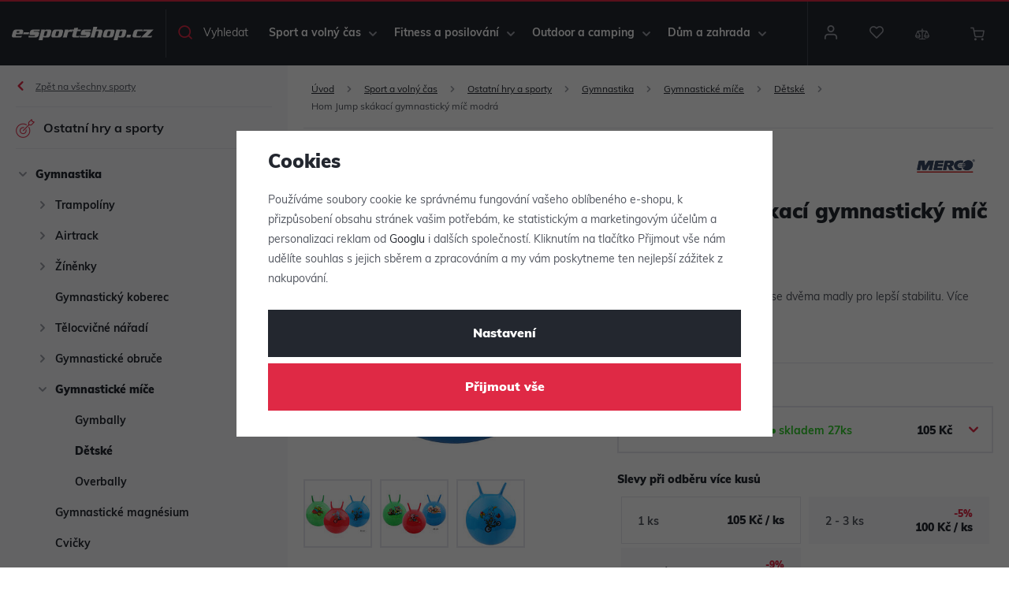

--- FILE ---
content_type: text/html; charset=UTF-8
request_url: https://www.e-sportshop.cz/_shop/variation/47485/34260/
body_size: 2060
content:
<div data-reload="variation">
    

         <form action="/kosik/" method="get" data-buy-form>
         <input type="hidden" name="act" value="add">
         <input type="hidden" name="redir" value="1">
         <input type="hidden" name="IDproduct" value="47485" data-detail-productid>
         <input type="hidden" name="IDvariation" value="34260">

         
            


   

   <div class="quantity-discounts-wrapper" data-quantity-discounts="quantityDiscounts">
      <p class="title-default">Slevy při odběru více kusů</p>

      <div class="quantity-discounts-inner" data-reload="quantityDiscounts">
         <script>
            wpj.quantityDiscounts = [];
         </script>
                     <script>
               wpj.quantityDiscounts.push({
                  price: "105 Kč",
                  priceNoVat: "87 Kč",
                  piecesFrom: 1,
                  piecesTo: 1,
                  index: 0
               });
            </script>
            <div class="quantity-discounts-item active"
                 data-quantity-discounts-row="0">
               
   <div class="pieces">
      1
                        ks         </div>
   <div>
            <div class="price">
         <strong>105 Kč</strong>&nbsp;/&nbsp;ks      </div>
   </div>

            </div>
                     <script>
               wpj.quantityDiscounts.push({
                  price: "100 Kč",
                  priceNoVat: "83 Kč",
                  piecesFrom: 2,
                  piecesTo: 3,
                  index: 1
               });
            </script>
            <div class="quantity-discounts-item "
                 data-quantity-discounts-row="1">
               
   <div class="pieces">
      2
                - 3         ks         </div>
   <div>
               <span class="discount">-5%</span>
            <div class="price">
         <strong>100 Kč</strong>&nbsp;/&nbsp;ks      </div>
   </div>

            </div>
                     <script>
               wpj.quantityDiscounts.push({
                  price: "95 Kč",
                  priceNoVat: "79 Kč",
                  piecesFrom: 4,
                  piecesTo: undefined,
                  index: 2
               });
            </script>
            <div class="quantity-discounts-item "
                 data-quantity-discounts-row="2">
               
   <div class="pieces">
      4
               a více
         </div>
   <div>
               <span class="discount">-9%</span>
            <div class="price">
         <strong>95 Kč</strong>&nbsp;/&nbsp;ks      </div>
   </div>

            </div>
               </div>
   </div>
         
         <div class="submit-block-wrapper">
            
<div class="product-price-block">
   
   <p class="price-title">Vaše cena</p>
   <p class="price" data-price>105 Kč</p>
   </div>
            
<div class="submit-block">
   
   

         <div class="buy-count-wrapper">
         <input class="form-control" type="number" name="No" title="Počet kusů" value="1" step="1"  data-filter="noreload">
         <div class="buy_count">
            <button type="button" class="fc icons_caret-up plus_unit"
                    title="Přidat 1 ks"></button>
            <button type="button" class="fc icons_caret-down minus_unit"
                    title="Odebrat 1 ks"></button>
         </div>
      </div>
   
   <button type="submit" class="btn btn-insert" data-submit-btn data-tracking-click='{"add":{"products":[{"id":"47485_34260","idProduct":47485,"EAN":"","code":null,"productCode":"","hasVariations":true,"variationsIds":[34260,34264,39585],"idVariation":34260,"variationCode":34260,"variationName":"Pr\u016fm\u011br: 45 cm","soldOut":0,"idAll":["47485_34260","47485_34264","47485_39585"],"categoryMain":[{"id":17315,"name":"Ostatn\u00ed hry a sporty"},{"id":17316,"name":"Gymnastika"},{"id":17348,"name":"Gymnastick\u00e9 m\u00ed\u010de"},{"id":17350,"name":"D\u011btsk\u00e9 gymnastick\u00e9 m\u00ed\u010de"}],"categoryCurrent":[],"producer":"Merco","campaigns":{"A":{"id":"V","name":"Posledn\u00ed kusy"}},"name":"Hom Jump sk\u00e1kac\u00ed gymnastick\u00fd m\u00ed\u010d modr\u00e1","vat":21,"price":86.78,"priceWithVat":105,"priceWithoutVat":86.78,"priceVat":18.22,"priceWithoutDiscount":86.78,"discount":0,"hasDiscount":false,"availability":"skladem","url":"https:\/\/www.e-sportshop.cz\/hom-jump-skakaci-gymnasticky-mic-modra_z47485\/","imageUrl":null,"position":1,"quantity":1}],"listName":"detail","listId":47485},"event":"addToCart","_clear":true,"once":false,"version":"v2"}'>
      Vložit do košíku

         </button>

   
      </div>
         </div>

      </form>
   
   
<div class="product-links">
         <a href="/porovnani-produktu/add/47485/" title="Přidat do porovnání" data-compare="add">
         <span class="fc icons_compare"></span>Přidat do porovnání
      </a>
   
      


   <a href="/ucet/oblibene/pridat/47485" class="  cart-signin"
            title="Přidat k oblíbeným" rel="nofollow"
       data-signin-next="/ucet/oblibene/pridat/47485">
      <span class="fc icons_heart"></span> Přidat k oblíbeným
   </a>

   <a href="/kontakt/" data-focus-opener="product-question"><span class="fc icons_inquiry"></span>Dotaz</a>
</div>

         <div class="product-codes">
                     <p><strong>EAN:</strong>&nbsp;8591792342604</p>
                              <p><strong>Kód:</strong>&nbsp;34260</p>
               </div>
   


   <div class="product-delivery-timetable">
      <div class="d-flex">
         <h6>Kdy zboží obdržím</h6>
            


<p class="delivery delivery-0" data-deliverytime>
         skladem&nbsp;27ks   </p>

      </div>
               
         <p>Zboží můžete vyzvednout ještě dnes na <a href="" data-focus-opener="product-delivery">prodejně</a>.</p>
         <p><a href="" data-focus-opener="product-delivery">Kurýrem</a> dnes</p>
         </div>

   
      
   <div class="bonus-points bonus-points-product">      <p>
           Za nákup tohoto zboží získáte <strong><span data-bonus data-bonus-points="3">3</span> bodů</strong> do <a href="/vernostni-klub/">věrnostního programu</a>.      </p>   </div>
   </div>


--- FILE ---
content_type: text/javascript
request_url: https://www.e-sportshop.cz/web/build/app.165b3b7c.js
body_size: 36678
content:
/*! For license information please see app.165b3b7c.js.LICENSE.txt */
(self.webpackChunk=self.webpackChunk||[]).push([[524],{1891:function(e,t,n){"use strict";n.r(t)},1236:function(){function e(t){return e="function"==typeof Symbol&&"symbol"==typeof Symbol.iterator?function(e){return typeof e}:function(e){return e&&"function"==typeof Symbol&&e.constructor===Symbol&&e!==Symbol.prototype?"symbol":typeof e},e(t)}!function(t){t.transit={version:"0.9.12",propertyMap:{marginLeft:"margin",marginRight:"margin",marginBottom:"margin",marginTop:"margin",paddingLeft:"padding",paddingRight:"padding",paddingBottom:"padding",paddingTop:"padding"},enabled:!0,useTransitionEnd:!1};var n=document.createElement("div"),o={};function i(e){if(e in n.style)return e;for(var t=["Moz","Webkit","O","ms"],o=e.charAt(0).toUpperCase()+e.substr(1),i=0;i<t.length;++i){var r=t[i]+o;if(r in n.style)return r}}function r(){return n.style[o.transform]="",n.style[o.transform]="rotateY(90deg)",""!==n.style[o.transform]}var a=navigator.userAgent.toLowerCase().indexOf("chrome")>-1;o.transition=i("transition"),o.transitionDelay=i("transitionDelay"),o.transform=i("transform"),o.transformOrigin=i("transformOrigin"),o.filter=i("Filter"),o.transform3d=r();var s={transition:"transitionend",MozTransition:"transitionend",OTransition:"oTransitionEnd",WebkitTransition:"webkitTransitionEnd",msTransition:"MSTransitionEnd"},c=o.transitionEnd=s[o.transition]||null;for(var l in o)o.hasOwnProperty(l)&&void 0===t.support[l]&&(t.support[l]=o[l]);function u(e){return"string"==typeof e&&this.parse(e),this}function d(e,t,n){!0===t?e.queue(n):t?e.queue(t,n):e.each((function(){n.call(this)}))}function p(e){var n=[];return t.each(e,(function(e){e=t.camelCase(e),e=h(e=t.transit.propertyMap[e]||t.cssProps[e]||e),o[e]&&(e=h(o[e])),-1===t.inArray(e,n)&&n.push(e)})),n}function f(e,n,o,i){var r=p(e);t.cssEase[o]&&(o=t.cssEase[o]);var a=g(n)+" "+o;parseInt(i,10)>0&&(a+=" "+g(i));var s=[];return t.each(r,(function(e,t){s.push(t+" "+a)})),s.join(", ")}function m(e,n){n||(t.cssNumber[e]=!0),t.transit.propertyMap[e]=o.transform,t.cssHooks[e]={get:function(n){return t(n).css("transit:transform").get(e)},set:function(n,o){var i=t(n).css("transit:transform");i.setFromString(e,o),t(n).css({"transit:transform":i})}}}function h(e){return e.replace(/([A-Z])/g,(function(e){return"-"+e.toLowerCase()}))}function v(e,t){return"string"!=typeof e||e.match(/^[\-0-9\.]+$/)?""+e+t:e}function g(e){var n=e;return"string"!=typeof n||n.match(/^[\-0-9\.]+/)||(n=t.fx.speeds[n]||t.fx.speeds._default),v(n,"ms")}n=null,t.cssEase={_default:"ease",in:"ease-in",out:"ease-out","in-out":"ease-in-out",snap:"cubic-bezier(0,1,.5,1)",easeInCubic:"cubic-bezier(.550,.055,.675,.190)",easeOutCubic:"cubic-bezier(.215,.61,.355,1)",easeInOutCubic:"cubic-bezier(.645,.045,.355,1)",easeInCirc:"cubic-bezier(.6,.04,.98,.335)",easeOutCirc:"cubic-bezier(.075,.82,.165,1)",easeInOutCirc:"cubic-bezier(.785,.135,.15,.86)",easeInExpo:"cubic-bezier(.95,.05,.795,.035)",easeOutExpo:"cubic-bezier(.19,1,.22,1)",easeInOutExpo:"cubic-bezier(1,0,0,1)",easeInQuad:"cubic-bezier(.55,.085,.68,.53)",easeOutQuad:"cubic-bezier(.25,.46,.45,.94)",easeInOutQuad:"cubic-bezier(.455,.03,.515,.955)",easeInQuart:"cubic-bezier(.895,.03,.685,.22)",easeOutQuart:"cubic-bezier(.165,.84,.44,1)",easeInOutQuart:"cubic-bezier(.77,0,.175,1)",easeInQuint:"cubic-bezier(.755,.05,.855,.06)",easeOutQuint:"cubic-bezier(.23,1,.32,1)",easeInOutQuint:"cubic-bezier(.86,0,.07,1)",easeInSine:"cubic-bezier(.47,0,.745,.715)",easeOutSine:"cubic-bezier(.39,.575,.565,1)",easeInOutSine:"cubic-bezier(.445,.05,.55,.95)",easeInBack:"cubic-bezier(.6,-.28,.735,.045)",easeOutBack:"cubic-bezier(.175, .885,.32,1.275)",easeInOutBack:"cubic-bezier(.68,-.55,.265,1.55)"},t.cssHooks["transit:transform"]={get:function(e){return t(e).data("transform")||new u},set:function(e,n){var i=n;i instanceof u||(i=new u(i)),"WebkitTransform"!==o.transform||a?e.style[o.transform]=i.toString():e.style[o.transform]=i.toString(!0),t(e).data("transform",i)}},t.cssHooks.transform={set:t.cssHooks["transit:transform"].set},t.cssHooks.filter={get:function(e){return e.style[o.filter]},set:function(e,t){e.style[o.filter]=t}},t.fn.jquery<"1.8"&&(t.cssHooks.transformOrigin={get:function(e){return e.style[o.transformOrigin]},set:function(e,t){e.style[o.transformOrigin]=t}},t.cssHooks.transition={get:function(e){return e.style[o.transition]},set:function(e,t){e.style[o.transition]=t}}),m("scale"),m("scaleX"),m("scaleY"),m("translate"),m("rotate"),m("rotateX"),m("rotateY"),m("rotate3d"),m("perspective"),m("skewX"),m("skewY"),m("x",!0),m("y",!0),u.prototype={setFromString:function(e,t){var n="string"==typeof t?t.split(","):t.constructor===Array?t:[t];n.unshift(e),u.prototype.set.apply(this,n)},set:function(e){var t=Array.prototype.slice.apply(arguments,[1]);this.setter[e]?this.setter[e].apply(this,t):this[e]=t.join(",")},get:function(e){return this.getter[e]?this.getter[e].apply(this):this[e]||0},setter:{rotate:function(e){this.rotate=v(e,"deg")},rotateX:function(e){this.rotateX=v(e,"deg")},rotateY:function(e){this.rotateY=v(e,"deg")},scale:function(e,t){void 0===t&&(t=e),this.scale=e+","+t},skewX:function(e){this.skewX=v(e,"deg")},skewY:function(e){this.skewY=v(e,"deg")},perspective:function(e){this.perspective=v(e,"px")},x:function(e){this.set("translate",e,null)},y:function(e){this.set("translate",null,e)},translate:function(e,t){void 0===this._translateX&&(this._translateX=0),void 0===this._translateY&&(this._translateY=0),null!=e&&(this._translateX=v(e,"px")),null!=t&&(this._translateY=v(t,"px")),this.translate=this._translateX+","+this._translateY}},getter:{x:function(){return this._translateX||0},y:function(){return this._translateY||0},scale:function(){var e=(this.scale||"1,1").split(",");return e[0]&&(e[0]=parseFloat(e[0])),e[1]&&(e[1]=parseFloat(e[1])),e[0]===e[1]?e[0]:e},rotate3d:function(){for(var e=(this.rotate3d||"0,0,0,0deg").split(","),t=0;t<=3;++t)e[t]&&(e[t]=parseFloat(e[t]));return e[3]&&(e[3]=v(e[3],"deg")),e}},parse:function(e){var t=this;e.replace(/([a-zA-Z0-9]+)\((.*?)\)/g,(function(e,n,o){t.setFromString(n,o)}))},toString:function(e){var t=[];for(var n in this)if(this.hasOwnProperty(n)){if(!o.transform3d&&("rotateX"===n||"rotateY"===n||"perspective"===n||"transformOrigin"===n))continue;"_"!==n[0]&&(e&&"scale"===n?t.push(n+"3d("+this[n]+",1)"):e&&"translate"===n?t.push(n+"3d("+this[n]+",0)"):t.push(n+"("+this[n]+")"))}return t.join(" ")}},t.fn.transition=t.fn.transit=function(n,i,r,a){var s=this,l=0,u=!0,p=t.extend(!0,{},n);"function"==typeof i&&(a=i,i=void 0),"object"===e(i)&&(r=i.easing,l=i.delay||0,u=void 0===i.queue||i.queue,a=i.complete,i=i.duration),"function"==typeof r&&(a=r,r=void 0),void 0!==p.easing&&(r=p.easing,delete p.easing),void 0!==p.duration&&(i=p.duration,delete p.duration),void 0!==p.complete&&(a=p.complete,delete p.complete),void 0!==p.queue&&(u=p.queue,delete p.queue),void 0!==p.delay&&(l=p.delay,delete p.delay),void 0===i&&(i=t.fx.speeds._default),void 0===r&&(r=t.cssEase._default),i=g(i);var m=f(p,i,r,l),h=t.transit.enabled&&o.transition?parseInt(i,10)+parseInt(l,10):0;if(0===h){var v=function(e){s.css(p),a&&a.apply(s),e&&e()};return d(s,u,v),s}var y={},w=function(e){var n=!1,i=function t(){n&&s.unbind(c,t),h>0&&s.each((function(){this.style[o.transition]=y[this]||null})),"function"==typeof a&&a.apply(s),"function"==typeof e&&e()};h>0&&c&&t.transit.useTransitionEnd?(n=!0,s.bind(c,i)):window.setTimeout(i,h),s.each((function(){h>0&&(this.style[o.transition]=m),t(this).css(p)}))};return d(s,u,(function(e){this.offsetWidth,w(e)})),this},t.transit.getTransitionValue=f}(window.jQuery),function(e){function t(t,n,o,i,r){e.fx.off&&(n=0),this.css({display:"block"});var a=this.height(),s=this.width(),c=this.css("opacity");return this.stop(!0,!1).css({overflow:"hidden",height:/slideDown/.test(t)?0:a}).transit({height:/slideDown|show/.test(t)?a:0,width:r?"show"===t?s:0:"",opacity:r?"hide"===t?0:1:c},n,o,(function(){this.css({overflow:"",height:"",display:/slideUp|hide/.test(t)?"none":"",opacity:/slide(Down|Up)/.test(t)?"":"show"===t?1:0,width:/slide(Down|Up)/.test(t)?"":"show"===t?s:0}),i&&i.call(this)}))}e.each(["slideDown","slideUp","showTransit","hideTransit"],(function(n,o){e.fn[o]=function(e,n,i){return t.call(this,o,e,n,i,/show|hide/.test(o)),this}}))}(window.jQuery)},8444:function(e,t,n){var o,i;void 0===(i="function"==typeof(o=function(){"use strict";return function(e,t){var n,o,i,r,a,s,c,l,u,d,p,f,m,h,v,g,y,w,b=this,x=!1,k=!0,C=!0,S={barsSize:{top:44,bottom:"auto"},closeElClasses:["item","caption","zoom-wrap","ui","top-bar"],timeToIdle:4e3,timeToIdleOutside:1e3,loadingIndicatorDelay:1e3,addCaptionHTMLFn:function(e,t){return e.title?(t.children[0].innerHTML=e.title,!0):(t.children[0].innerHTML="",!1)},closeEl:!0,captionEl:!0,fullscreenEl:!0,zoomEl:!0,shareEl:!0,counterEl:!0,arrowEl:!0,preloaderEl:!0,tapToClose:!1,tapToToggleControls:!0,clickToCloseNonZoomable:!0,shareButtons:[{id:"facebook",label:"Share on Facebook",url:"https://www.facebook.com/sharer/sharer.php?u={{url}}"},{id:"twitter",label:"Tweet",url:"https://twitter.com/intent/tweet?text={{text}}&url={{url}}"},{id:"pinterest",label:"Pin it",url:"http://www.pinterest.com/pin/create/button/?url={{url}}&media={{image_url}}&description={{text}}"},{id:"download",label:"Download image",url:"{{raw_image_url}}",download:!0}],getImageURLForShare:function(){return e.currItem.src||""},getPageURLForShare:function(){return window.location.href},getTextForShare:function(){return e.currItem.title||""},indexIndicatorSep:" / ",fitControlsWidth:1200},_=function(e){if(g)return!0;e=e||window.event,v.timeToIdle&&v.mouseUsed&&!u&&L();for(var n,o,i=(e.target||e.srcElement).getAttribute("class")||"",r=0;r<B.length;r++)(n=B[r]).onTap&&i.indexOf("pswp__"+n.name)>-1&&(n.onTap(),o=!0);if(o){e.stopPropagation&&e.stopPropagation(),g=!0;var a=t.features.isOldAndroid?600:30;setTimeout((function(){g=!1}),a)}},E=function(){return!e.likelyTouchDevice||v.mouseUsed||screen.width>v.fitControlsWidth},T=function(e,n,o){t[(o?"add":"remove")+"Class"](e,"pswp__"+n)},A=function(){var e=1===v.getNumItemsFn();e!==h&&(T(o,"ui--one-slide",e),h=e)},j=function(){T(c,"share-modal--hidden",C)},I=function(){return(C=!C)?(t.removeClass(c,"pswp__share-modal--fade-in"),setTimeout((function(){C&&j()}),300)):(j(),setTimeout((function(){C||t.addClass(c,"pswp__share-modal--fade-in")}),30)),C||O(),!1},$=function(t){var n=(t=t||window.event).target||t.srcElement;return e.shout("shareLinkClick",t,n),!(!n.href||!n.hasAttribute("download")&&(window.open(n.href,"pswp_share","scrollbars=yes,resizable=yes,toolbar=no,location=yes,width=550,height=420,top=100,left="+(window.screen?Math.round(screen.width/2-275):100)),C||I(),1))},O=function(){for(var e,t,n,o,i="",r=0;r<v.shareButtons.length;r++)e=v.shareButtons[r],t=v.getImageURLForShare(e),n=v.getPageURLForShare(e),o=v.getTextForShare(e),i+='<a href="'+e.url.replace("{{url}}",encodeURIComponent(n)).replace("{{image_url}}",encodeURIComponent(t)).replace("{{raw_image_url}}",t).replace("{{text}}",encodeURIComponent(o))+'" target="_blank" class="pswp__share--'+e.id+'"'+(e.download?"download":"")+">"+e.label+"</a>",v.parseShareButtonOut&&(i=v.parseShareButtonOut(e,i));c.children[0].innerHTML=i,c.children[0].onclick=$},P=function(e){for(var n=0;n<v.closeElClasses.length;n++)if(t.hasClass(e,"pswp__"+v.closeElClasses[n]))return!0},D=0,L=function(){clearTimeout(w),D=0,u&&b.setIdle(!1)},F=function(e){var t=(e=e||window.event).relatedTarget||e.toElement;t&&"HTML"!==t.nodeName||(clearTimeout(w),w=setTimeout((function(){b.setIdle(!0)}),v.timeToIdleOutside))},R=function(){v.fullscreenEl&&!t.features.isOldAndroid&&(n||(n=b.getFullscreenAPI()),n?(t.bind(document,n.eventK,b.updateFullscreen),b.updateFullscreen(),t.addClass(e.template,"pswp--supports-fs")):t.removeClass(e.template,"pswp--supports-fs"))},z=function(){v.preloaderEl&&(M(!0),d("beforeChange",(function(){clearTimeout(m),m=setTimeout((function(){e.currItem&&e.currItem.loading?(!e.allowProgressiveImg()||e.currItem.img&&!e.currItem.img.naturalWidth)&&M(!1):M(!0)}),v.loadingIndicatorDelay)})),d("imageLoadComplete",(function(t,n){e.currItem===n&&M(!0)})))},M=function(e){f!==e&&(T(p,"preloader--active",!e),f=e)},N=function(e){var n=e.vGap;if(E()){var a=v.barsSize;if(v.captionEl&&"auto"===a.bottom)if(r||((r=t.createEl("pswp__caption pswp__caption--fake")).appendChild(t.createEl("pswp__caption__center")),o.insertBefore(r,i),t.addClass(o,"pswp__ui--fit")),v.addCaptionHTMLFn(e,r,!0)){var s=r.clientHeight;n.bottom=parseInt(s,10)||44}else n.bottom=a.top;else n.bottom="auto"===a.bottom?0:a.bottom;n.top=a.top}else n.top=n.bottom=0},U=function(){v.timeToIdle&&d("mouseUsed",(function(){t.bind(document,"mousemove",L),t.bind(document,"mouseout",F),y=setInterval((function(){2==++D&&b.setIdle(!0)}),v.timeToIdle/2)}))},q=function(){var e;d("onVerticalDrag",(function(e){k&&e<.95?b.hideControls():!k&&e>=.95&&b.showControls()})),d("onPinchClose",(function(t){k&&t<.9?(b.hideControls(),e=!0):e&&!k&&t>.9&&b.showControls()})),d("zoomGestureEnded",(function(){(e=!1)&&!k&&b.showControls()}))},B=[{name:"caption",option:"captionEl",onInit:function(e){i=e}},{name:"share-modal",option:"shareEl",onInit:function(e){c=e},onTap:function(){I()}},{name:"button--share",option:"shareEl",onInit:function(e){s=e},onTap:function(){I()}},{name:"button--zoom",option:"zoomEl",onTap:e.toggleDesktopZoom},{name:"counter",option:"counterEl",onInit:function(e){a=e}},{name:"button--close",option:"closeEl",onTap:e.close},{name:"button--arrow--left",option:"arrowEl",onTap:e.prev},{name:"button--arrow--right",option:"arrowEl",onTap:e.next},{name:"button--fs",option:"fullscreenEl",onTap:function(){n.isFullscreen()?n.exit():n.enter()}},{name:"preloader",option:"preloaderEl",onInit:function(e){p=e}}],H=function(){var e,n,i,r=function(o){if(o)for(var r=o.length,a=0;a<r;a++){e=o[a],n=e.className;for(var s=0;s<B.length;s++)i=B[s],n.indexOf("pswp__"+i.name)>-1&&(v[i.option]?(t.removeClass(e,"pswp__element--disabled"),i.onInit&&i.onInit(e)):t.addClass(e,"pswp__element--disabled"))}};r(o.children);var a=t.getChildByClass(o,"pswp__top-bar");a&&r(a.children)};b.init=function(){t.extend(e.options,S,!0),v=e.options,o=t.getChildByClass(e.scrollWrap,"pswp__ui"),d=e.listen,q(),d("beforeChange",b.update),d("doubleTap",(function(t){var n=e.currItem.initialZoomLevel;e.getZoomLevel()!==n?e.zoomTo(n,t,333):e.zoomTo(v.getDoubleTapZoom(!1,e.currItem),t,333)})),d("preventDragEvent",(function(e,t,n){var o=e.target||e.srcElement;o&&o.getAttribute("class")&&e.type.indexOf("mouse")>-1&&(o.getAttribute("class").indexOf("__caption")>0||/(SMALL|STRONG|EM)/i.test(o.tagName))&&(n.prevent=!1)})),d("bindEvents",(function(){t.bind(o,"pswpTap click",_),t.bind(e.scrollWrap,"pswpTap",b.onGlobalTap),e.likelyTouchDevice||t.bind(e.scrollWrap,"mouseover",b.onMouseOver)})),d("unbindEvents",(function(){C||I(),y&&clearInterval(y),t.unbind(document,"mouseout",F),t.unbind(document,"mousemove",L),t.unbind(o,"pswpTap click",_),t.unbind(e.scrollWrap,"pswpTap",b.onGlobalTap),t.unbind(e.scrollWrap,"mouseover",b.onMouseOver),n&&(t.unbind(document,n.eventK,b.updateFullscreen),n.isFullscreen()&&(v.hideAnimationDuration=0,n.exit()),n=null)})),d("destroy",(function(){v.captionEl&&(r&&o.removeChild(r),t.removeClass(i,"pswp__caption--empty")),c&&(c.children[0].onclick=null),t.removeClass(o,"pswp__ui--over-close"),t.addClass(o,"pswp__ui--hidden"),b.setIdle(!1)})),v.showAnimationDuration||t.removeClass(o,"pswp__ui--hidden"),d("initialZoomIn",(function(){v.showAnimationDuration&&t.removeClass(o,"pswp__ui--hidden")})),d("initialZoomOut",(function(){t.addClass(o,"pswp__ui--hidden")})),d("parseVerticalMargin",N),H(),v.shareEl&&s&&c&&(C=!0),A(),U(),R(),z()},b.setIdle=function(e){u=e,T(o,"ui--idle",e)},b.update=function(){k&&e.currItem?(b.updateIndexIndicator(),v.captionEl&&(v.addCaptionHTMLFn(e.currItem,i),T(i,"caption--empty",!e.currItem.title)),x=!0):x=!1,C||I(),A()},b.updateFullscreen=function(o){o&&setTimeout((function(){e.setScrollOffset(0,t.getScrollY())}),50),t[(n.isFullscreen()?"add":"remove")+"Class"](e.template,"pswp--fs")},b.updateIndexIndicator=function(){v.counterEl&&(a.innerHTML=e.getCurrentIndex()+1+v.indexIndicatorSep+v.getNumItemsFn())},b.onGlobalTap=function(n){var o=(n=n||window.event).target||n.srcElement;if(!g)if(n.detail&&"mouse"===n.detail.pointerType){if(P(o))return void e.close();t.hasClass(o,"pswp__img")&&(1===e.getZoomLevel()&&e.getZoomLevel()<=e.currItem.fitRatio?v.clickToCloseNonZoomable&&e.close():e.toggleDesktopZoom(n.detail.releasePoint))}else if(v.tapToToggleControls&&(k?b.hideControls():b.showControls()),v.tapToClose&&(t.hasClass(o,"pswp__img")||P(o)))return void e.close()},b.onMouseOver=function(e){var t=(e=e||window.event).target||e.srcElement;T(o,"ui--over-close",P(t))},b.hideControls=function(){t.addClass(o,"pswp__ui--hidden"),k=!1},b.showControls=function(){k=!0,x||b.update(),t.removeClass(o,"pswp__ui--hidden")},b.supportsFullscreen=function(){var e=document;return!!(e.exitFullscreen||e.mozCancelFullScreen||e.webkitExitFullscreen||e.msExitFullscreen)},b.getFullscreenAPI=function(){var t,n=document.documentElement,o="fullscreenchange";return n.requestFullscreen?t={enterK:"requestFullscreen",exitK:"exitFullscreen",elementK:"fullscreenElement",eventK:o}:n.mozRequestFullScreen?t={enterK:"mozRequestFullScreen",exitK:"mozCancelFullScreen",elementK:"mozFullScreenElement",eventK:"moz"+o}:n.webkitRequestFullscreen?t={enterK:"webkitRequestFullscreen",exitK:"webkitExitFullscreen",elementK:"webkitFullscreenElement",eventK:"webkit"+o}:n.msRequestFullscreen&&(t={enterK:"msRequestFullscreen",exitK:"msExitFullscreen",elementK:"msFullscreenElement",eventK:"MSFullscreenChange"}),t&&(t.enter=function(){if(l=v.closeOnScroll,v.closeOnScroll=!1,"webkitRequestFullscreen"!==this.enterK)return e.template[this.enterK]();e.template[this.enterK](Element.ALLOW_KEYBOARD_INPUT)},t.exit=function(){return v.closeOnScroll=l,document[this.exitK]()},t.isFullscreen=function(){return document[this.elementK]}),t}}})?o.call(t,n,t,e):o)||(e.exports=i)},4040:function(e,t,n){var o,i;function r(e){return r="function"==typeof Symbol&&"symbol"==typeof Symbol.iterator?function(e){return typeof e}:function(e){return e&&"function"==typeof Symbol&&e.constructor===Symbol&&e!==Symbol.prototype?"symbol":typeof e},r(e)}o=function(){"use strict";var e=function(e,t,n,o){var i={features:null,bind:function(e,t,n,o){var i=(o?"remove":"add")+"EventListener";t=t.split(" ");for(var r=0;r<t.length;r++)t[r]&&e[i](t[r],n,!1)},isArray:function(e){return e instanceof Array},createEl:function(e,t){var n=document.createElement(t||"div");return e&&(n.className=e),n},getScrollY:function(){var e=window.pageYOffset;return void 0!==e?e:document.documentElement.scrollTop},unbind:function(e,t,n){i.bind(e,t,n,!0)},removeClass:function(e,t){var n=new RegExp("(\\s|^)"+t+"(\\s|$)");e.className=e.className.replace(n," ").replace(/^\s\s*/,"").replace(/\s\s*$/,"")},addClass:function(e,t){i.hasClass(e,t)||(e.className+=(e.className?" ":"")+t)},hasClass:function(e,t){return e.className&&new RegExp("(^|\\s)"+t+"(\\s|$)").test(e.className)},getChildByClass:function(e,t){for(var n=e.firstChild;n;){if(i.hasClass(n,t))return n;n=n.nextSibling}},arraySearch:function(e,t,n){for(var o=e.length;o--;)if(e[o][n]===t)return o;return-1},extend:function(e,t,n){for(var o in t)if(t.hasOwnProperty(o)){if(n&&e.hasOwnProperty(o))continue;e[o]=t[o]}},easing:{sine:{out:function(e){return Math.sin(e*(Math.PI/2))},inOut:function(e){return-(Math.cos(Math.PI*e)-1)/2}},cubic:{out:function(e){return--e*e*e+1}}},detectFeatures:function(){if(i.features)return i.features;var e=i.createEl().style,t="",n={};if(n.oldIE=document.all&&!document.addEventListener,n.touch="ontouchstart"in window,window.requestAnimationFrame&&(n.raf=window.requestAnimationFrame,n.caf=window.cancelAnimationFrame),n.pointerEvent=!!window.PointerEvent||navigator.msPointerEnabled,!n.pointerEvent){var o=navigator.userAgent;if(/iP(hone|od)/.test(navigator.platform)){var r=navigator.appVersion.match(/OS (\d+)_(\d+)_?(\d+)?/);r&&r.length>0&&(r=parseInt(r[1],10))>=1&&r<8&&(n.isOldIOSPhone=!0)}var a=o.match(/Android\s([0-9\.]*)/),s=a?a[1]:0;(s=parseFloat(s))>=1&&(s<4.4&&(n.isOldAndroid=!0),n.androidVersion=s),n.isMobileOpera=/opera mini|opera mobi/i.test(o)}for(var c,l,u=["transform","perspective","animationName"],d=["","webkit","Moz","ms","O"],p=0;p<4;p++){t=d[p];for(var f=0;f<3;f++)c=u[f],l=t+(t?c.charAt(0).toUpperCase()+c.slice(1):c),!n[c]&&l in e&&(n[c]=l);t&&!n.raf&&(t=t.toLowerCase(),n.raf=window[t+"RequestAnimationFrame"],n.raf&&(n.caf=window[t+"CancelAnimationFrame"]||window[t+"CancelRequestAnimationFrame"]))}if(!n.raf){var m=0;n.raf=function(e){var t=(new Date).getTime(),n=Math.max(0,16-(t-m)),o=window.setTimeout((function(){e(t+n)}),n);return m=t+n,o},n.caf=function(e){clearTimeout(e)}}return n.svg=!!document.createElementNS&&!!document.createElementNS("http://www.w3.org/2000/svg","svg").createSVGRect,i.features=n,n}};i.detectFeatures(),i.features.oldIE&&(i.bind=function(e,t,n,o){t=t.split(" ");for(var i,a=(o?"detach":"attach")+"Event",s=function(){n.handleEvent.call(n)},c=0;c<t.length;c++)if(i=t[c])if("object"===r(n)&&n.handleEvent){if(o){if(!n["oldIE"+i])return!1}else n["oldIE"+i]=s;e[a]("on"+i,n["oldIE"+i])}else e[a]("on"+i,n)});var a=this,s=25,c=3,l={allowPanToNext:!0,spacing:.12,bgOpacity:1,mouseUsed:!1,loop:!0,pinchToClose:!0,closeOnScroll:!1,closeOnVerticalDrag:!0,verticalDragRange:.75,hideAnimationDuration:333,showAnimationDuration:333,showHideOpacity:!1,focus:!0,escKey:!0,arrowKeys:!0,mainScrollEndFriction:.35,panEndFriction:.35,isClickableElement:function(e){return"A"===e.tagName},getDoubleTapZoom:function(e,t){return e||t.initialZoomLevel<.7?1:1.33},maxSpreadZoom:1.33,modal:!0,scaleMode:"fit"};i.extend(l,o);var u,d,p,f,m,h,v,g,y,w,b,x,k,C,S,_,E,T,A,j,I,$,O,P,D,L,F,R,z,M,N,U,q,B,H,Z,W,K,Y,X,V,G,Q,J,ee,te,ne,oe,ie,re,ae,se,ce,le,ue,de,pe=function(){return{x:0,y:0}},fe=pe(),me=pe(),he=pe(),ve={},ge=0,ye={},we=pe(),be=0,xe=!0,ke=[],Ce={},Se=!1,_e=function(e,t){i.extend(a,t.publicMethods),ke.push(e)},Ee=function(e){var t=en();return e>t-1?e-t:e<0?t+e:e},Te={},Ae=function(e,t){return Te[e]||(Te[e]=[]),Te[e].push(t)},je=function(e){var t=Te&&Te[e];if(t){var n=Array.prototype.slice.call(arguments);n.shift();for(var o=0;o<t.length;o++)t[o].apply(a,n)}},Ie=function(){return(new Date).getTime()},$e=function(e){le=e,a.bg.style.opacity=e*l.bgOpacity},Oe=function(e,t,n,o,i){(!Se||i&&i!==a.currItem)&&(o/=i?i.fitRatio:a.currItem.fitRatio),e[$]=x+t+"px, "+n+"px"+k+" scale("+o+")"},Pe=function(e){ie&&(e&&(w>a.currItem.fitRatio?Se||(pn(a.currItem,!1,!0),Se=!0):Se&&(pn(a.currItem),Se=!1)),Oe(ie,he.x,he.y,w))},De=function(e){e.container&&Oe(e.container.style,e.initialPosition.x,e.initialPosition.y,e.initialZoomLevel,e)},Le=function(e,t){t[$]=x+e+"px, 0px"+k},Fe=function(e,t){if(!l.loop&&t){var n=f+(we.x*ge-e)/we.x,o=Math.round(e-wt.x);(n<0&&o>0||n>=en()-1&&o<0)&&(e=wt.x+o*l.mainScrollEndFriction)}wt.x=e,Le(e,m)},Re=function(e,t){var n=bt[e]-ye[e];return me[e]+fe[e]+n-n*(t/b)},ze=function(e,t){e.x=t.x,e.y=t.y,t.id&&(e.id=t.id)},Me=function(e){e.x=Math.round(e.x),e.y=Math.round(e.y)},Ne=null,Ue=function t(){Ne&&(i.unbind(document,"mousemove",t),i.addClass(e,"pswp--has_mouse"),l.mouseUsed=!0,je("mouseUsed")),Ne=setTimeout((function(){Ne=null}),100)},qe=function(){i.bind(document,"keydown",a),N.transform&&i.bind(a.scrollWrap,"click",a),l.mouseUsed||i.bind(document,"mousemove",Ue),i.bind(window,"resize scroll orientationchange",a),je("bindEvents")},Be=function(){i.unbind(window,"resize scroll orientationchange",a),i.unbind(window,"scroll",y.scroll),i.unbind(document,"keydown",a),i.unbind(document,"mousemove",Ue),N.transform&&i.unbind(a.scrollWrap,"click",a),Y&&i.unbind(window,v,a),clearTimeout(U),je("unbindEvents")},He=function(e,t){var n=cn(a.currItem,ve,e);return t&&(oe=n),n},Ze=function(e){return e||(e=a.currItem),e.initialZoomLevel},We=function(e){return e||(e=a.currItem),e.w>0?l.maxSpreadZoom:1},Ke=function(e,t,n,o){return o===a.currItem.initialZoomLevel?(n[e]=a.currItem.initialPosition[e],!0):(n[e]=Re(e,o),n[e]>t.min[e]?(n[e]=t.min[e],!0):n[e]<t.max[e]&&(n[e]=t.max[e],!0))},Ye=function(){if($){var t=N.perspective&&!P;return x="translate"+(t?"3d(":"("),void(k=N.perspective?", 0px)":")")}$="left",i.addClass(e,"pswp--ie"),Le=function(e,t){t.left=e+"px"},De=function(e){var t=e.fitRatio>1?1:e.fitRatio,n=e.container.style,o=t*e.w,i=t*e.h;n.width=o+"px",n.height=i+"px",n.left=e.initialPosition.x+"px",n.top=e.initialPosition.y+"px"},Pe=function(){if(ie){var e=ie,t=a.currItem,n=t.fitRatio>1?1:t.fitRatio,o=n*t.w,i=n*t.h;e.width=o+"px",e.height=i+"px",e.left=he.x+"px",e.top=he.y+"px"}}},Xe=function(e){var t="";l.escKey&&27===e.keyCode?t="close":l.arrowKeys&&(37===e.keyCode?t="prev":39===e.keyCode&&(t="next")),t&&(e.ctrlKey||e.altKey||e.shiftKey||e.metaKey||(e.preventDefault?e.preventDefault():e.returnValue=!1,a[t]()))},Ve=function(e){e&&(G||V||re||W)&&(e.preventDefault(),e.stopPropagation())},Ge=function(){a.setScrollOffset(0,i.getScrollY())},Qe={},Je=0,et=function(e){Qe[e]&&(Qe[e].raf&&L(Qe[e].raf),Je--,delete Qe[e])},tt=function(e){Qe[e]&&et(e),Qe[e]||(Je++,Qe[e]={})},nt=function(){for(var e in Qe)Qe.hasOwnProperty(e)&&et(e)},ot=function(e,t,n,o,i,r,a){var s,c=Ie();tt(e),function l(){if(Qe[e]){if((s=Ie()-c)>=o)return et(e),r(n),void(a&&a());r((n-t)*i(s/o)+t),Qe[e].raf=D(l)}}()},it={shout:je,listen:Ae,viewportSize:ve,options:l,isMainScrollAnimating:function(){return re},getZoomLevel:function(){return w},getCurrentIndex:function(){return f},isDragging:function(){return Y},isZooming:function(){return te},setScrollOffset:function(e,t){ye.x=e,M=ye.y=t,je("updateScrollOffset",ye)},applyZoomPan:function(e,t,n,o){he.x=t,he.y=n,w=e,Pe(o)},init:function(){if(!u&&!d){var n;a.framework=i,a.template=e,a.bg=i.getChildByClass(e,"pswp__bg"),F=e.className,u=!0,N=i.detectFeatures(),D=N.raf,L=N.caf,$=N.transform,z=N.oldIE,a.scrollWrap=i.getChildByClass(e,"pswp__scroll-wrap"),a.container=i.getChildByClass(a.scrollWrap,"pswp__container"),m=a.container.style,a.itemHolders=_=[{el:a.container.children[0],wrap:0,index:-1},{el:a.container.children[1],wrap:0,index:-1},{el:a.container.children[2],wrap:0,index:-1}],_[0].el.style.display=_[2].el.style.display="none",Ye(),y={resize:a.updateSize,orientationchange:function(){clearTimeout(U),U=setTimeout((function(){ve.x!==a.scrollWrap.clientWidth&&a.updateSize()}),500)},scroll:Ge,keydown:Xe,click:Ve};var o=N.isOldIOSPhone||N.isOldAndroid||N.isMobileOpera;for(N.animationName&&N.transform&&!o||(l.showAnimationDuration=l.hideAnimationDuration=0),n=0;n<ke.length;n++)a["init"+ke[n]]();t&&(a.ui=new t(a,i)).init(),je("firstUpdate"),f=f||l.index||0,(isNaN(f)||f<0||f>=en())&&(f=0),a.currItem=Jt(f),(N.isOldIOSPhone||N.isOldAndroid)&&(xe=!1),e.setAttribute("aria-hidden","false"),l.modal&&(xe?e.style.position="fixed":(e.style.position="absolute",e.style.top=i.getScrollY()+"px")),void 0===M&&(je("initialLayout"),M=R=i.getScrollY());var r="pswp--open ";for(l.mainClass&&(r+=l.mainClass+" "),l.showHideOpacity&&(r+="pswp--animate_opacity "),r+=P?"pswp--touch":"pswp--notouch",r+=N.animationName?" pswp--css_animation":"",r+=N.svg?" pswp--svg":"",i.addClass(e,r),a.updateSize(),h=-1,be=null,n=0;n<c;n++)Le((n+h)*we.x,_[n].el.style);z||i.bind(a.scrollWrap,g,a),Ae("initialZoomInEnd",(function(){a.setContent(_[0],f-1),a.setContent(_[2],f+1),_[0].el.style.display=_[2].el.style.display="block",l.focus&&e.focus(),qe()})),a.setContent(_[1],f),a.updateCurrItem(),je("afterInit"),xe||(C=setInterval((function(){Je||Y||te||w!==a.currItem.initialZoomLevel||a.updateSize()}),1e3)),i.addClass(e,"pswp--visible")}},close:function(){u&&(u=!1,d=!0,je("close"),Be(),tn(a.currItem,null,!0,a.destroy))},destroy:function(){je("destroy"),Xt&&clearTimeout(Xt),e.setAttribute("aria-hidden","true"),e.className=F,C&&clearInterval(C),i.unbind(a.scrollWrap,g,a),i.unbind(window,"scroll",a),_t(),nt(),Te=null},panTo:function(e,t,n){n||(e>oe.min.x?e=oe.min.x:e<oe.max.x&&(e=oe.max.x),t>oe.min.y?t=oe.min.y:t<oe.max.y&&(t=oe.max.y)),he.x=e,he.y=t,Pe()},handleEvent:function(e){e=e||window.event,y[e.type]&&y[e.type](e)},goTo:function(e){var t=(e=Ee(e))-f;be=t,f=e,a.currItem=Jt(f),ge-=t,Fe(we.x*ge),nt(),re=!1,a.updateCurrItem()},next:function(){a.goTo(f+1)},prev:function(){a.goTo(f-1)},updateCurrZoomItem:function(e){if(e&&je("beforeChange",0),_[1].el.children.length){var t=_[1].el.children[0];ie=i.hasClass(t,"pswp__zoom-wrap")?t.style:null}else ie=null;oe=a.currItem.bounds,b=w=a.currItem.initialZoomLevel,he.x=oe.center.x,he.y=oe.center.y,e&&je("afterChange")},invalidateCurrItems:function(){S=!0;for(var e=0;e<c;e++)_[e].item&&(_[e].item.needsUpdate=!0)},updateCurrItem:function(e){if(0!==be){var t,n=Math.abs(be);if(!(e&&n<2)){a.currItem=Jt(f),Se=!1,je("beforeChange",be),n>=c&&(h+=be+(be>0?-c:c),n=c);for(var o=0;o<n;o++)be>0?(t=_.shift(),_[c-1]=t,h++,Le((h+2)*we.x,t.el.style),a.setContent(t,f-n+o+1+1)):(t=_.pop(),_.unshift(t),h--,Le(h*we.x,t.el.style),a.setContent(t,f+n-o-1-1));if(ie&&1===Math.abs(be)){var i=Jt(E);i.initialZoomLevel!==w&&(cn(i,ve),pn(i),De(i))}be=0,a.updateCurrZoomItem(),E=f,je("afterChange")}}},updateSize:function(t){if(!xe&&l.modal){var n=i.getScrollY();if(M!==n&&(e.style.top=n+"px",M=n),!t&&Ce.x===window.innerWidth&&Ce.y===window.innerHeight)return;Ce.x=window.innerWidth,Ce.y=window.innerHeight,e.style.height=Ce.y+"px"}if(ve.x=a.scrollWrap.clientWidth,ve.y=a.scrollWrap.clientHeight,Ge(),we.x=ve.x+Math.round(ve.x*l.spacing),we.y=ve.y,Fe(we.x*ge),je("beforeResize"),void 0!==h){for(var o,r,s,u=0;u<c;u++)o=_[u],Le((u+h)*we.x,o.el.style),s=f+u-1,l.loop&&en()>2&&(s=Ee(s)),(r=Jt(s))&&(S||r.needsUpdate||!r.bounds)?(a.cleanSlide(r),a.setContent(o,s),1===u&&(a.currItem=r,a.updateCurrZoomItem(!0)),r.needsUpdate=!1):-1===o.index&&s>=0&&a.setContent(o,s),r&&r.container&&(cn(r,ve),pn(r),De(r));S=!1}b=w=a.currItem.initialZoomLevel,(oe=a.currItem.bounds)&&(he.x=oe.center.x,he.y=oe.center.y,Pe(!0)),je("resize")},zoomTo:function(e,t,n,o,r){t&&(b=w,bt.x=Math.abs(t.x)-he.x,bt.y=Math.abs(t.y)-he.y,ze(me,he));var a=He(e,!1),s={};Ke("x",a,s,e),Ke("y",a,s,e);var c=w,l={x:he.x,y:he.y};Me(s);var u=function(t){1===t?(w=e,he.x=s.x,he.y=s.y):(w=(e-c)*t+c,he.x=(s.x-l.x)*t+l.x,he.y=(s.y-l.y)*t+l.y),r&&r(t),Pe(1===t)};n?ot("customZoomTo",0,1,n,o||i.easing.sine.inOut,u):u(1)}},rt=30,at=10,st={},ct={},lt={},ut={},dt={},pt=[],ft={},mt=[],ht={},vt=0,gt=pe(),yt=0,wt=pe(),bt=pe(),xt=pe(),kt=function(e,t){return e.x===t.x&&e.y===t.y},Ct=function(e,t){return Math.abs(e.x-t.x)<s&&Math.abs(e.y-t.y)<s},St=function(e,t){return ht.x=Math.abs(e.x-t.x),ht.y=Math.abs(e.y-t.y),Math.sqrt(ht.x*ht.x+ht.y*ht.y)},_t=function(){Q&&(L(Q),Q=null)},Et=function e(){Y&&(Q=D(e),qt())},Tt=function(){return!("fit"===l.scaleMode&&w===a.currItem.initialZoomLevel)},At=function e(t,n){return!(!t||t===document)&&!(t.getAttribute("class")&&t.getAttribute("class").indexOf("pswp__scroll-wrap")>-1)&&(n(t)?t:e(t.parentNode,n))},jt={},It=function(e,t){return jt.prevent=!At(e.target,l.isClickableElement),je("preventDragEvent",e,t,jt),jt.prevent},$t=function(e,t){return t.x=e.pageX,t.y=e.pageY,t.id=e.identifier,t},Ot=function(e,t,n){n.x=.5*(e.x+t.x),n.y=.5*(e.y+t.y)},Pt=function(e,t,n){if(e-B>50){var o=mt.length>2?mt.shift():{};o.x=t,o.y=n,mt.push(o),B=e}},Dt=function(){var e=he.y-a.currItem.initialPosition.y;return 1-Math.abs(e/(ve.y/2))},Lt={},Ft={},Rt=[],zt=function(e){for(;Rt.length>0;)Rt.pop();return O?(de=0,pt.forEach((function(e){0===de?Rt[0]=e:1===de&&(Rt[1]=e),de++}))):e.type.indexOf("touch")>-1?e.touches&&e.touches.length>0&&(Rt[0]=$t(e.touches[0],Lt),e.touches.length>1&&(Rt[1]=$t(e.touches[1],Ft))):(Lt.x=e.pageX,Lt.y=e.pageY,Lt.id="",Rt[0]=Lt),Rt},Mt=function(e,t){var n,o,i,r,s=he[e]+t[e],c=t[e]>0,u=wt.x+t.x,d=wt.x-ft.x;if(n=s>oe.min[e]||s<oe.max[e]?l.panEndFriction:1,s=he[e]+t[e]*n,(l.allowPanToNext||w===a.currItem.initialZoomLevel)&&(ie?"h"!==ae||"x"!==e||V||(c?(s>oe.min[e]&&(n=l.panEndFriction,oe.min[e],o=oe.min[e]-me[e]),(o<=0||d<0)&&en()>1?(r=u,d<0&&u>ft.x&&(r=ft.x)):oe.min.x!==oe.max.x&&(i=s)):(s<oe.max[e]&&(n=l.panEndFriction,oe.max[e],o=me[e]-oe.max[e]),(o<=0||d>0)&&en()>1?(r=u,d>0&&u<ft.x&&(r=ft.x)):oe.min.x!==oe.max.x&&(i=s))):r=u,"x"===e))return void 0!==r&&(Fe(r,!0),J=r!==ft.x),oe.min.x!==oe.max.x&&(void 0!==i?he.x=i:J||(he.x+=t.x*n)),void 0!==r;re||J||w>a.currItem.fitRatio&&(he[e]+=t[e]*n)},Nt=function(e){if(!("mousedown"===e.type&&e.button>0))if(Qt)e.preventDefault();else if(!K||"mousedown"!==e.type){if(It(e,!0)&&e.preventDefault(),je("pointerDown"),O){var t=i.arraySearch(pt,e.pointerId,"id");t<0&&(t=pt.length),pt[t]={x:e.pageX,y:e.pageY,id:e.pointerId}}var n=zt(e),o=n.length;ee=null,nt(),Y&&1!==o||(Y=se=!0,i.bind(window,v,a),Z=ue=ce=W=J=G=X=V=!1,ae=null,je("firstTouchStart",n),ze(me,he),fe.x=fe.y=0,ze(ut,n[0]),ze(dt,ut),ft.x=we.x*ge,mt=[{x:ut.x,y:ut.y}],B=q=Ie(),He(w,!0),_t(),Et()),!te&&o>1&&!re&&!J&&(b=w,V=!1,te=X=!0,fe.y=fe.x=0,ze(me,he),ze(st,n[0]),ze(ct,n[1]),Ot(st,ct,xt),bt.x=Math.abs(xt.x)-he.x,bt.y=Math.abs(xt.y)-he.y,ne=St(st,ct))}},Ut=function(e){if(e.preventDefault(),O){var t=i.arraySearch(pt,e.pointerId,"id");if(t>-1){var n=pt[t];n.x=e.pageX,n.y=e.pageY}}if(Y){var o=zt(e);if(ae||G||te)ee=o;else if(wt.x!==we.x*ge)ae="h";else{var r=Math.abs(o[0].x-ut.x)-Math.abs(o[0].y-ut.y);Math.abs(r)>=at&&(ae=r>0?"h":"v",ee=o)}}},qt=function(){if(ee){var e=ee.length;if(0!==e)if(ze(st,ee[0]),lt.x=st.x-ut.x,lt.y=st.y-ut.y,te&&e>1){if(ut.x=st.x,ut.y=st.y,!lt.x&&!lt.y&&kt(ee[1],ct))return;ze(ct,ee[1]),V||(V=!0,je("zoomGestureStarted"));var t=St(st,ct),n=Kt(t);n>a.currItem.initialZoomLevel+a.currItem.initialZoomLevel/15&&(ue=!0);var o=1,i=Ze(),r=We();if(n<i)if(l.pinchToClose&&!ue&&b<=a.currItem.initialZoomLevel){var s=1-(i-n)/(i/1.2);$e(s),je("onPinchClose",s),ce=!0}else(o=(i-n)/i)>1&&(o=1),n=i-o*(i/3);else n>r&&((o=(n-r)/(6*i))>1&&(o=1),n=r+o*i);o<0&&(o=0),Ot(st,ct,gt),fe.x+=gt.x-xt.x,fe.y+=gt.y-xt.y,ze(xt,gt),he.x=Re("x",n),he.y=Re("y",n),Z=n>w,w=n,Pe()}else{if(!ae)return;if(se&&(se=!1,Math.abs(lt.x)>=at&&(lt.x-=ee[0].x-dt.x),Math.abs(lt.y)>=at&&(lt.y-=ee[0].y-dt.y)),ut.x=st.x,ut.y=st.y,0===lt.x&&0===lt.y)return;if("v"===ae&&l.closeOnVerticalDrag&&!Tt()){fe.y+=lt.y,he.y+=lt.y;var c=Dt();return W=!0,je("onVerticalDrag",c),$e(c),void Pe()}Pt(Ie(),st.x,st.y),G=!0,oe=a.currItem.bounds,Mt("x",lt)||(Mt("y",lt),Me(he),Pe())}}},Bt=function(e){if(N.isOldAndroid){if(K&&"mouseup"===e.type)return;e.type.indexOf("touch")>-1&&(clearTimeout(K),K=setTimeout((function(){K=0}),600))}var t;if(je("pointerUp"),It(e,!1)&&e.preventDefault(),O){var n=i.arraySearch(pt,e.pointerId,"id");if(n>-1)if(t=pt.splice(n,1)[0],navigator.msPointerEnabled){var o={4:"mouse",2:"touch",3:"pen"};t.type=o[e.pointerType],t.type||(t.type=e.pointerType||"mouse")}else t.type=e.pointerType||"mouse"}var r,s=zt(e),c=s.length;if("mouseup"===e.type&&(c=0),2===c)return ee=null,!0;1===c&&ze(dt,s[0]),0!==c||ae||re||(t||("mouseup"===e.type?t={x:e.pageX,y:e.pageY,type:"mouse"}:e.changedTouches&&e.changedTouches[0]&&(t={x:e.changedTouches[0].pageX,y:e.changedTouches[0].pageY,type:"touch"})),je("touchRelease",e,t));var u=-1;if(0===c&&(Y=!1,i.unbind(window,v,a),_t(),te?u=0:-1!==yt&&(u=Ie()-yt)),yt=1===c?Ie():-1,r=-1!==u&&u<150?"zoom":"swipe",te&&c<2&&(te=!1,1===c&&(r="zoomPointerUp"),je("zoomGestureEnded")),ee=null,G||V||re||W)if(nt(),H||(H=Ht()),H.calculateSwipeSpeed("x"),W)if(Dt()<l.verticalDragRange)a.close();else{var d=he.y,p=le;ot("verticalDrag",0,1,300,i.easing.cubic.out,(function(e){he.y=(a.currItem.initialPosition.y-d)*e+d,$e((1-p)*e+p),Pe()})),je("onVerticalDrag",1)}else{if((J||re)&&0===c){if(Wt(r,H))return;r="zoomPointerUp"}re||("swipe"===r?!J&&w>a.currItem.fitRatio&&Zt(H):Yt())}},Ht=function(){var e,t,n={lastFlickOffset:{},lastFlickDist:{},lastFlickSpeed:{},slowDownRatio:{},slowDownRatioReverse:{},speedDecelerationRatio:{},speedDecelerationRatioAbs:{},distanceOffset:{},backAnimDestination:{},backAnimStarted:{},calculateSwipeSpeed:function(o){mt.length>1?(e=Ie()-B+50,t=mt[mt.length-2][o]):(e=Ie()-q,t=dt[o]),n.lastFlickOffset[o]=ut[o]-t,n.lastFlickDist[o]=Math.abs(n.lastFlickOffset[o]),n.lastFlickDist[o]>20?n.lastFlickSpeed[o]=n.lastFlickOffset[o]/e:n.lastFlickSpeed[o]=0,Math.abs(n.lastFlickSpeed[o])<.1&&(n.lastFlickSpeed[o]=0),n.slowDownRatio[o]=.95,n.slowDownRatioReverse[o]=1-n.slowDownRatio[o],n.speedDecelerationRatio[o]=1},calculateOverBoundsAnimOffset:function(e,t){n.backAnimStarted[e]||(he[e]>oe.min[e]?n.backAnimDestination[e]=oe.min[e]:he[e]<oe.max[e]&&(n.backAnimDestination[e]=oe.max[e]),void 0!==n.backAnimDestination[e]&&(n.slowDownRatio[e]=.7,n.slowDownRatioReverse[e]=1-n.slowDownRatio[e],n.speedDecelerationRatioAbs[e]<.05&&(n.lastFlickSpeed[e]=0,n.backAnimStarted[e]=!0,ot("bounceZoomPan"+e,he[e],n.backAnimDestination[e],t||300,i.easing.sine.out,(function(t){he[e]=t,Pe()})))))},calculateAnimOffset:function(e){n.backAnimStarted[e]||(n.speedDecelerationRatio[e]=n.speedDecelerationRatio[e]*(n.slowDownRatio[e]+n.slowDownRatioReverse[e]-n.slowDownRatioReverse[e]*n.timeDiff/10),n.speedDecelerationRatioAbs[e]=Math.abs(n.lastFlickSpeed[e]*n.speedDecelerationRatio[e]),n.distanceOffset[e]=n.lastFlickSpeed[e]*n.speedDecelerationRatio[e]*n.timeDiff,he[e]+=n.distanceOffset[e])},panAnimLoop:function(){if(Qe.zoomPan&&(Qe.zoomPan.raf=D(n.panAnimLoop),n.now=Ie(),n.timeDiff=n.now-n.lastNow,n.lastNow=n.now,n.calculateAnimOffset("x"),n.calculateAnimOffset("y"),Pe(),n.calculateOverBoundsAnimOffset("x"),n.calculateOverBoundsAnimOffset("y"),n.speedDecelerationRatioAbs.x<.05&&n.speedDecelerationRatioAbs.y<.05))return he.x=Math.round(he.x),he.y=Math.round(he.y),Pe(),void et("zoomPan")}};return n},Zt=function(e){if(e.calculateSwipeSpeed("y"),oe=a.currItem.bounds,e.backAnimDestination={},e.backAnimStarted={},Math.abs(e.lastFlickSpeed.x)<=.05&&Math.abs(e.lastFlickSpeed.y)<=.05)return e.speedDecelerationRatioAbs.x=e.speedDecelerationRatioAbs.y=0,e.calculateOverBoundsAnimOffset("x"),e.calculateOverBoundsAnimOffset("y"),!0;tt("zoomPan"),e.lastNow=Ie(),e.panAnimLoop()},Wt=function(e,t){var n,o,r;if(re||(vt=f),"swipe"===e){var s=ut.x-dt.x,c=t.lastFlickDist.x<10;s>rt&&(c||t.lastFlickOffset.x>20)?o=-1:s<-rt&&(c||t.lastFlickOffset.x<-20)&&(o=1)}o&&((f+=o)<0?(f=l.loop?en()-1:0,r=!0):f>=en()&&(f=l.loop?0:en()-1,r=!0),r&&!l.loop||(be+=o,ge-=o,n=!0));var u,d=we.x*ge,p=Math.abs(d-wt.x);return n||d>wt.x==t.lastFlickSpeed.x>0?(u=Math.abs(t.lastFlickSpeed.x)>0?p/Math.abs(t.lastFlickSpeed.x):333,u=Math.min(u,400),u=Math.max(u,250)):u=333,vt===f&&(n=!1),re=!0,je("mainScrollAnimStart"),ot("mainScroll",wt.x,d,u,i.easing.cubic.out,Fe,(function(){nt(),re=!1,vt=-1,(n||vt!==f)&&a.updateCurrItem(),je("mainScrollAnimComplete")})),n&&a.updateCurrItem(!0),n},Kt=function(e){return 1/ne*e*b},Yt=function(){var e=w,t=Ze(),n=We();w<t?e=t:w>n&&(e=n);var o,r=1,s=le;return ce&&!Z&&!ue&&w<t?(a.close(),!0):(ce&&(o=function(e){$e((r-s)*e+s)}),a.zoomTo(e,0,200,i.easing.cubic.out,o),!0)};_e("Gestures",{publicMethods:{initGestures:function(){var e=function(e,t,n,o,i){T=e+t,A=e+n,j=e+o,I=i?e+i:""};(O=N.pointerEvent)&&N.touch&&(N.touch=!1),O?navigator.msPointerEnabled?e("MSPointer","Down","Move","Up","Cancel"):e("pointer","down","move","up","cancel"):N.touch?(e("touch","start","move","end","cancel"),P=!0):e("mouse","down","move","up"),v=A+" "+j+" "+I,g=T,O&&!P&&(P=navigator.maxTouchPoints>1||navigator.msMaxTouchPoints>1),a.likelyTouchDevice=P,y[T]=Nt,y[A]=Ut,y[j]=Bt,I&&(y[I]=y[j]),N.touch&&(g+=" mousedown",v+=" mousemove mouseup",y.mousedown=y[T],y.mousemove=y[A],y.mouseup=y[j]),P||(l.allowPanToNext=!1)}}});var Xt,Vt,Gt,Qt,Jt,en,tn=function(t,n,o,r){var s;Xt&&clearTimeout(Xt),Qt=!0,Gt=!0,t.initialLayout?(s=t.initialLayout,t.initialLayout=null):s=l.getThumbBoundsFn&&l.getThumbBoundsFn(f);var c,u,d=o?l.hideAnimationDuration:l.showAnimationDuration,m=function(){et("initialZoom"),o?(a.template.removeAttribute("style"),a.bg.removeAttribute("style")):($e(1),n&&(n.style.display="block"),i.addClass(e,"pswp--animated-in"),je("initialZoom"+(o?"OutEnd":"InEnd"))),r&&r(),Qt=!1};if(!d||!s||void 0===s.x)return je("initialZoom"+(o?"Out":"In")),w=t.initialZoomLevel,ze(he,t.initialPosition),Pe(),e.style.opacity=o?0:1,$e(1),void(d?setTimeout((function(){m()}),d):m());c=p,u=!a.currItem.src||a.currItem.loadError||l.showHideOpacity,t.miniImg&&(t.miniImg.style.webkitBackfaceVisibility="hidden"),o||(w=s.w/t.w,he.x=s.x,he.y=s.y-R,a[u?"template":"bg"].style.opacity=.001,Pe()),tt("initialZoom"),o&&!c&&i.removeClass(e,"pswp--animated-in"),u&&(o?i[(c?"remove":"add")+"Class"](e,"pswp--animate_opacity"):setTimeout((function(){i.addClass(e,"pswp--animate_opacity")}),30)),Xt=setTimeout((function(){if(je("initialZoom"+(o?"Out":"In")),o){var n=s.w/t.w,r={x:he.x,y:he.y},a=w,l=le,p=function(t){1===t?(w=n,he.x=s.x,he.y=s.y-M):(w=(n-a)*t+a,he.x=(s.x-r.x)*t+r.x,he.y=(s.y-M-r.y)*t+r.y),Pe(),u?e.style.opacity=1-t:$e(l-t*l)};c?ot("initialZoom",0,1,d,i.easing.cubic.out,p,m):(p(1),Xt=setTimeout(m,d+20))}else w=t.initialZoomLevel,ze(he,t.initialPosition),Pe(),$e(1),u?e.style.opacity=1:$e(1),Xt=setTimeout(m,d+20)}),o?25:90)},nn={},on=[],rn={index:0,errorMsg:'<div class="pswp__error-msg"><a href="%url%" target="_blank">The image</a> could not be loaded.</div>',forceProgressiveLoading:!1,preload:[1,1],getNumItemsFn:function(){return Vt.length}},an=function(){return{center:{x:0,y:0},max:{x:0,y:0},min:{x:0,y:0}}},sn=function(e,t,n){var o=e.bounds;o.center.x=Math.round((nn.x-t)/2),o.center.y=Math.round((nn.y-n)/2)+e.vGap.top,o.max.x=t>nn.x?Math.round(nn.x-t):o.center.x,o.max.y=n>nn.y?Math.round(nn.y-n)+e.vGap.top:o.center.y,o.min.x=t>nn.x?0:o.center.x,o.min.y=n>nn.y?e.vGap.top:o.center.y},cn=function(e,t,n){if(e.src&&!e.loadError){var o=!n;if(o&&(e.vGap||(e.vGap={top:0,bottom:0}),je("parseVerticalMargin",e)),nn.x=t.x,nn.y=t.y-e.vGap.top-e.vGap.bottom,o){var i=nn.x/e.w,r=nn.y/e.h;e.fitRatio=i<r?i:r;var a=l.scaleMode;"orig"===a?n=1:"fit"===a&&(n=e.fitRatio),n>1&&(n=1),e.initialZoomLevel=n,e.bounds||(e.bounds=an())}if(!n)return;return sn(e,e.w*n,e.h*n),o&&n===e.initialZoomLevel&&(e.initialPosition=e.bounds.center),e.bounds}return e.w=e.h=0,e.initialZoomLevel=e.fitRatio=1,e.bounds=an(),e.initialPosition=e.bounds.center,e.bounds},ln=function(e,t,n,o,i,r){t.loadError||o&&(t.imageAppended=!0,pn(t,o,t===a.currItem&&Se),n.appendChild(o),r&&setTimeout((function(){t&&t.loaded&&t.placeholder&&(t.placeholder.style.display="none",t.placeholder=null)}),500))},un=function(e){e.loading=!0,e.loaded=!1;var t=e.img=i.createEl("pswp__img","img"),n=function(){e.loading=!1,e.loaded=!0,e.loadComplete?e.loadComplete(e):e.img=null,t.onload=t.onerror=null,t=null};return t.onload=n,t.onerror=function(){e.loadError=!0,n()},t.src=e.src,t},dn=function(e,t){if(e.src&&e.loadError&&e.container)return t&&(e.container.innerHTML=""),e.container.innerHTML=l.errorMsg.replace("%url%",e.src),!0},pn=function(e,t,n){if(e.src&&e.container){t||(t=e.container.lastChild);var o=n?e.w:Math.round(e.w*e.fitRatio),i=n?e.h:Math.round(e.h*e.fitRatio);e.placeholder&&!e.loaded&&(e.placeholder.style.width=o+"px",e.placeholder.style.height=i+"px"),t.style.width=o+"px",t.style.height=i+"px"}},fn=function(){if(on.length){for(var e,t=0;t<on.length;t++)(e=on[t]).holder.index===e.index&&ln(e.index,e.item,e.baseDiv,e.img,!1,e.clearPlaceholder);on=[]}};_e("Controller",{publicMethods:{lazyLoadItem:function(e){e=Ee(e);var t=Jt(e);t&&(!t.loaded&&!t.loading||S)&&(je("gettingData",e,t),t.src&&un(t))},initController:function(){i.extend(l,rn,!0),a.items=Vt=n,Jt=a.getItemAt,en=l.getNumItemsFn,l.loop,en()<3&&(l.loop=!1),Ae("beforeChange",(function(e){var t,n=l.preload,o=null===e||e>=0,i=Math.min(n[0],en()),r=Math.min(n[1],en());for(t=1;t<=(o?r:i);t++)a.lazyLoadItem(f+t);for(t=1;t<=(o?i:r);t++)a.lazyLoadItem(f-t)})),Ae("initialLayout",(function(){a.currItem.initialLayout=l.getThumbBoundsFn&&l.getThumbBoundsFn(f)})),Ae("mainScrollAnimComplete",fn),Ae("initialZoomInEnd",fn),Ae("destroy",(function(){for(var e,t=0;t<Vt.length;t++)(e=Vt[t]).container&&(e.container=null),e.placeholder&&(e.placeholder=null),e.img&&(e.img=null),e.preloader&&(e.preloader=null),e.loadError&&(e.loaded=e.loadError=!1);on=null}))},getItemAt:function(e){return e>=0&&void 0!==Vt[e]&&Vt[e]},allowProgressiveImg:function(){return l.forceProgressiveLoading||!P||l.mouseUsed||screen.width>1200},setContent:function(e,t){l.loop&&(t=Ee(t));var n=a.getItemAt(e.index);n&&(n.container=null);var o,r=a.getItemAt(t);if(r){je("gettingData",t,r),e.index=t,e.item=r;var s=r.container=i.createEl("pswp__zoom-wrap");if(!r.src&&r.html&&(r.html.tagName?s.appendChild(r.html):s.innerHTML=r.html),dn(r),cn(r,ve),!r.src||r.loadError||r.loaded)r.src&&!r.loadError&&((o=i.createEl("pswp__img","img")).style.opacity=1,o.src=r.src,pn(r,o),ln(t,r,s,o,!0));else{if(r.loadComplete=function(n){if(u){if(e&&e.index===t){if(dn(n,!0))return n.loadComplete=n.img=null,cn(n,ve),De(n),void(e.index===f&&a.updateCurrZoomItem());n.imageAppended?!Qt&&n.placeholder&&(n.placeholder.style.display="none",n.placeholder=null):N.transform&&(re||Qt)?on.push({item:n,baseDiv:s,img:n.img,index:t,holder:e,clearPlaceholder:!0}):ln(t,n,s,n.img,re||Qt,!0)}n.loadComplete=null,n.img=null,je("imageLoadComplete",t,n)}},i.features.transform){var c="pswp__img pswp__img--placeholder";c+=r.msrc?"":" pswp__img--placeholder--blank";var d=i.createEl(c,r.msrc?"img":"");r.msrc&&(d.src=r.msrc),pn(r,d),s.appendChild(d),r.placeholder=d}r.loading||un(r),a.allowProgressiveImg()&&(!Gt&&N.transform?on.push({item:r,baseDiv:s,img:r.img,index:t,holder:e}):ln(t,r,s,r.img,!0,!0))}Gt||t!==f?De(r):(ie=s.style,tn(r,o||r.img)),e.el.innerHTML="",e.el.appendChild(s)}else e.el.innerHTML=""},cleanSlide:function(e){e.img&&(e.img.onload=e.img.onerror=null),e.loaded=e.loading=e.img=e.imageAppended=!1}}});var mn,hn,vn={},gn=function(e,t,n){var o=document.createEvent("CustomEvent"),i={origEvent:e,target:e.target,releasePoint:t,pointerType:n||"touch"};o.initCustomEvent("pswpTap",!0,!0,i),"mouse"===n&&e.target.dispatchEvent(o)};_e("Tap",{publicMethods:{initTap:function(){Ae("firstTouchStart",a.onTapStart),Ae("touchRelease",a.onTapRelease),Ae("destroy",(function(){vn={},mn=null}))},onTapStart:function(e){e.length>1&&(clearTimeout(mn),mn=null)},onTapRelease:function(e,t){if(t&&!G&&!X&&!Je){var n=t;if(mn&&(clearTimeout(mn),mn=null,Ct(n,vn)))return void je("doubleTap",n);if("mouse"===t.type)return void gn(e,t,"mouse");if("BUTTON"===e.target.tagName.toUpperCase()||i.hasClass(e.target,"pswp__single-tap"))return void gn(e,t);ze(vn,n),mn=setTimeout((function(){gn(e,t),mn=null}),300)}}}}),_e("DesktopZoom",{publicMethods:{initDesktopZoom:function(){z||(P?Ae("mouseUsed",(function(){a.setupDesktopZoom()})):a.setupDesktopZoom(!0))},setupDesktopZoom:function(t){hn={};var n="wheel mousewheel DOMMouseScroll";Ae("bindEvents",(function(){i.bind(e,n,a.handleMouseWheel)})),Ae("unbindEvents",(function(){hn&&i.unbind(e,n,a.handleMouseWheel)})),a.mouseZoomedIn=!1;var o,r=function(){a.mouseZoomedIn&&(i.removeClass(e,"pswp--zoomed-in"),a.mouseZoomedIn=!1),w<1?i.addClass(e,"pswp--zoom-allowed"):i.removeClass(e,"pswp--zoom-allowed"),s()},s=function(){o&&(i.removeClass(e,"pswp--dragging"),o=!1)};Ae("resize",r),Ae("afterChange",r),Ae("pointerDown",(function(){a.mouseZoomedIn&&(o=!0,i.addClass(e,"pswp--dragging"))})),Ae("pointerUp",s),t||r()},handleMouseWheel:function(e){if(w<=a.currItem.fitRatio)return l.modal&&(!l.closeOnScroll||Je||Y?e.preventDefault():$&&Math.abs(e.deltaY)>2&&(p=!0,a.close())),!0;if(e.stopPropagation(),hn.x=0,"deltaX"in e)1===e.deltaMode?(hn.x=18*e.deltaX,hn.y=18*e.deltaY):(hn.x=e.deltaX,hn.y=e.deltaY);else if("wheelDelta"in e)e.wheelDeltaX&&(hn.x=-.16*e.wheelDeltaX),e.wheelDeltaY?hn.y=-.16*e.wheelDeltaY:hn.y=-.16*e.wheelDelta;else{if(!("detail"in e))return;hn.y=e.detail}He(w,!0);var t=he.x-hn.x,n=he.y-hn.y;(l.modal||t<=oe.min.x&&t>=oe.max.x&&n<=oe.min.y&&n>=oe.max.y)&&e.preventDefault(),a.panTo(t,n)},toggleDesktopZoom:function(t){t=t||{x:ve.x/2+ye.x,y:ve.y/2+ye.y};var n=l.getDoubleTapZoom(!0,a.currItem),o=w===n;a.mouseZoomedIn=!o,a.zoomTo(o?a.currItem.initialZoomLevel:n,t,333),i[(o?"remove":"add")+"Class"](e,"pswp--zoomed-in")}}});var yn,wn,bn,xn,kn,Cn,Sn,_n,En,Tn,An,jn,In={history:!0,galleryUID:1},$n=function(){return An.hash.substring(1)},On=function(){yn&&clearTimeout(yn),bn&&clearTimeout(bn)},Pn=function(){var e=$n(),t={};if(e.length<5)return t;var n,o=e.split("&");for(n=0;n<o.length;n++)if(o[n]){var i=o[n].split("=");i.length<2||(t[i[0]]=i[1])}if(l.galleryPIDs){var r=t.pid;for(t.pid=0,n=0;n<Vt.length;n++)if(Vt[n].pid===r){t.pid=n;break}}else t.pid=parseInt(t.pid,10)-1;return t.pid<0&&(t.pid=0),t},Dn=function e(){if(bn&&clearTimeout(bn),Je||Y)bn=setTimeout(e,500);else{xn?clearTimeout(wn):xn=!0;var t=f+1,n=Jt(f);n.hasOwnProperty("pid")&&(t=n.pid);var o=Sn+"&gid="+l.galleryUID+"&pid="+t;_n||-1===An.hash.indexOf(o)&&(Tn=!0);var i=An.href.split("#")[0]+"#"+o;jn?"#"+o!==window.location.hash&&history[_n?"replaceState":"pushState"]("",document.title,i):_n?An.replace(i):An.hash=o,_n=!0,wn=setTimeout((function(){xn=!1}),60)}};_e("History",{publicMethods:{initHistory:function(){if(i.extend(l,In,!0),l.history){An=window.location,Tn=!1,En=!1,_n=!1,Sn=$n(),jn="pushState"in history,Sn.indexOf("gid=")>-1&&(Sn=(Sn=Sn.split("&gid=")[0]).split("?gid=")[0]),Ae("afterChange",a.updateURL),Ae("unbindEvents",(function(){i.unbind(window,"hashchange",a.onHashChange)}));var e=function(){Cn=!0,En||(Tn?history.back():Sn?An.hash=Sn:jn?history.pushState("",document.title,An.pathname+An.search):An.hash=""),On()};Ae("unbindEvents",(function(){p&&e()})),Ae("destroy",(function(){Cn||e()})),Ae("firstUpdate",(function(){f=Pn().pid}));var t=Sn.indexOf("pid=");t>-1&&"&"===(Sn=Sn.substring(0,t)).slice(-1)&&(Sn=Sn.slice(0,-1)),setTimeout((function(){u&&i.bind(window,"hashchange",a.onHashChange)}),40)}},onHashChange:function(){if($n()===Sn)return En=!0,void a.close();xn||(kn=!0,a.goTo(Pn().pid),kn=!1)},updateURL:function(){On(),kn||(_n?yn=setTimeout(Dn,800):Dn())}}}),i.extend(a,it)};return e},void 0===(i="function"==typeof o?o.call(t,n,t,e):o)||(e.exports=i)},3795:function(){!function(){function e(){}e.prototype.construct=function(){},"function"!=typeof Object.getPrototypeOf?e.prototype.getPrototypeOf="".__proto__===String.prototype?function(e){return e.__proto__}:function(e){return e.constructor.prototype}:e.prototype.getPrototypeOf=Object.getPrototypeOf,e.extend=function(t){var n=function(){arguments[0]!==e&&this.construct.apply(this,arguments)},o=new this(e);return o.applyMembers(t,this.prototype),n.prototype=o,n.extend=this.extend,n},e.prototype.applyMembers=function(e,t){for(var n in e){var o=e[n];o instanceof Function&&(o._super=t,o.function_name=n),this[n]=o}},e.prototype._super=function(e){var t=e.callee._super[e.callee.function_name];if(t)return t.apply(this,e)},wpj.Class=e}()},6872:function(){var e={initialized:!1,init:function(){if(!e.initialized){e.initialized=!0,this._create();var t=this;$("[data-cookie-bar=open]").click((function(){return t.getSimple().hide(),t.getAdvanced().show(),t._show(),!1})),this.getSimple().find("[data-cookie-bar=details]").click((function(){return"y"===t.getCookieBar().data("cookiebar-preselect")&&t.preselectAll(),t.getSimple().hide(),t.getAdvanced().show(),!1})),this.getSimple().find("[data-cookie-bar=simpleAccept]").click((function(){return t.simpleAccept(),!1})),this.getSimple().find('[data-cookie-bar="reject"]').click((function(){return t.customAccept(!1),!1})),this.getAdvanced().find("[data-cookie-bar=advancedAccept]").click((function(){return t.advancedAccept(),!1})),this.getAdvanced().find('[data-cookie-bar="custom"]').click((function(){return t.customAccept("allow-all"===$(this).data("cookie-custom")),!1}))}},getCookieBar:function(){return $("#cookieBara")},getSimple:function(){return this.getCookieBar().find('[data-cookie-bar="simple"]')},getAdvanced:function(){return this.getCookieBar().find('[data-cookie-bar="advanced"]')},getAdvancedCheckbox:function(){return this.getAdvanced().find("input[name=social-media]")},_create:function(){var t=this._getCookies().getItem("cookie-bar");if(null===t)this.getAdvanced().hide(),this._show();else if(1==t)e.simpleAccept();else{var n=t.split(",");$('input[value="ad_storage"]').prop("checked",n.includes("ad_storage")),$('input[value="personalization_and_functionality_storage"]').prop("checked",n.includes("personalization_and_functionality_storage")),$('input[value="analytics_storage"]').prop("checked",n.includes("analytics_storage"))}},_getCookies:function(){return wpj.storage.cookies},_setCookieBar:function(e){var t=new Date;t.setMonth(t.getMonth()+(e?12:6)),this._getCookies().setItem("cookie-bar",e,t)},_isFocus:function(){return!!this.getCookieBar().closest(".focus.focus-cookiebara").length},_show:function(){if(this._isFocus()){var e=$(".focus.focus-cookiebara");e.focus({addBodyPadding:!0,closeOnBgClick:!1}),e.focus("show")}else this.getCookieBar().show()},_close:function(){this._isFocus()?$(".focus.focus-cookiebara.active").focus("hide"):this.getCookieBar().hide()},preselectAll:function(){this.getAdvanced().find("input:checkbox[name=social-media]").each((function(){$(this).prop("checked",!0)}))},simpleAccept:function(){var t=this;setTimeout((function(){t.preselectAll(),e.advancedAccept()}),100),this._close()},customAccept:function(t){this.getAdvanced().find("input:enabled").prop("checked",t),e.advancedAccept()},advancedAccept:function(){var e=[];if($("input:checkbox[name=social-media]:checked").each((function(){e.push($(this).val())})),window.wpj.cookie_bar_send){var t={ad_storage:e.includes("ad_storage")?"granted":"denied",ad_user_data:e.includes("ad_storage")?"granted":"denied",ad_personalization:e.includes("ad_storage")?"granted":"denied",personalization_storage:e.includes("personalization_and_functionality_storage")?"granted":"denied",functionality_storage:"granted",analytics_storage:e.includes("analytics_storage")?"granted":"denied"};gtag("consent","update",t),dataLayer.push({event:"kupshopConsentsChange",consents:t})}this._setCookieBar(e.length?e:0),document.dispatchEvent(new CustomEvent("consentsChange")),this._close()}};$(window).on("load",(function(){e.init()})),wpj.onReady.push((function(){e.init()}))},580:function(e,t){var n,o,i;"undefined"!=typeof self&&self,o=[],void 0===(i="function"==typeof(n=function(){return function(){if("function"==typeof window.CustomEvent)return!1;function e(e,t){t=t||{bubbles:!1,cancelable:!1,detail:null};var n=document.createEvent("CustomEvent");return n.initCustomEvent(e,t.bubbles,t.cancelable,t.detail),n}window.CustomEvent=e}(),wpj.domUtils={crossFade:function(e,t,n){var o,i,r=this,a=300;if(e.length){if(o=e[0].getBoundingClientRect().width,i=e[0].getBoundingClientRect().height,o<=0)return e.before(t).hide(),void(n?n(e,t):e.remove());var s=parseInt(getComputedStyle(e[0]).marginBottom);if(e[0].lastElementChild){var c=parseInt(getComputedStyle(e[0].lastElementChild).marginBottom);c>s&&(s=c)}var l=e.wrap($('<div class="crossfade-wrapper">').width(o).height(i).css({marginBottom:s})).parent(),u=e.wrap('<div class="crossfade-position old">').parent(),d=t.wrap('<div class="crossfade-position new">').parent();d.css({opacity:0}),l.append(d),this.triggerNativeEvent(t,"crossFaded"),u.transition({opacity:0},a),d.transition({opacity:1},a,void 0,(function(){u.unwrap(),e.unwrap(),t.unwrap(),n?n(e,t):e.remove(),r.triggerNativeEvent(t,"crossFadedCompleted")}));var p=d.height();l.height()!==p&&l.transition({height:p},a)}},reloadParts:function(e,t,n){e.addClass("reload-loading").transition({opacity:.66},300),t.done((function(t){var o=wpj.domUtils.crossFadeParts(e,t);e.removeClass("reload-loading"),n&&n(o)}))},crossFadeParts:function(e,t,n){var o,i,r,a=[];return e.each((function(){if(o=$(this),r='[data-reload="'+o.data("reload")+'"]',i=t.find(r).addBack(r),$.merge(a,i),o.closest(".crossfade-wrapper").length||!document.documentElement.contains(this))return(o=$('[data-reload="'+o.data("reload")+'"]')).length>1&&(o=o.filter(".crossfade-position.new > [data-reload]")),void o.html(i.html());i.length||(i=$("<div>").attr("data-reload",o.data("reload"))),wpj.domUtils.crossFade(o,i,n)})),a},reloadPartsFromUrl:function(e,t,n,o){var i=$.Deferred(),r=n?"post":"get";wpj.domUtils.reloadParts(t,i,o),$[r](e,n,(function(e){i.resolve(wpj.domUtils.parseHtml(e))}))},reloadPartsWithFileUpload:function(e,t,n){var o=$.Deferred();wpj.domUtils.reloadParts(t,o),$.ajax({type:"POST",url:e,data:n,contentType:!1,processData:!1,success:function(e){o.resolve(wpj.domUtils.parseHtml(e))}})},getHash:function(){return location.href.split("#")[1]||""},parseHtml:function(e,t){var n=$("<div>").append($.parseHTML(e,null,!0));return t?n.find(t):n.children()},scrollTo:function(e,t){if(e.length){var n=e.offset();void 0===t&&(t=1e3),n&&$("html, body").stop().animate({scrollTop:n.top-100},t)}},activeTimers:{},resetTimer:function(e,t,n){var o=wpj.domUtils.activeTimers,i=o[e];i&&clearTimeout(i),o[e]=setTimeout((function(){delete o[e],n()}),t)},initOpeners:function(e){if(e||(e=$("body")),e.prop("openerInitialized"))return!1;e.prop("openerInitialized",!0),$.fx.off=!0;var t="change";e.is("input")||(t="click"),e.on(t+" update","[data-opener]",(function(e){var t,n=$(e.currentTarget),o=$(n.data("opener"));return n.is("input")?t=n.is(":checked"):(t=n.is(".active"),"update"!==e.type&&(t=!t)),t?(o.slideDown().addClass("active").trigger("opened"),n.addClass("active")):(o.slideUp().removeClass("active").trigger("opened"),n.removeClass("active")),!n.is("a")})).find("[data-opener]").trigger("update"),$.fx.off=!1},isInView:function(e,t){if(!e.length)return!1;var n=$(window),o=n.scrollTop(),i=o+n.height(),r=e.offset().top,a=r+e.height();return t?r>=o&&r<i-40:a<=i&&r>=o},expandOpener:function(e){var t=$(e);t.addClass("active"),t.trigger("update")},getScrollbarWidth:function(){return window.innerWidth-document.documentElement.clientWidth},triggerNativeEvent:function(e,t){var n=new CustomEvent(t,{bubbles:!0});e.each((function(){this.dispatchEvent(n)}))}},wpj.domUtils})?n.apply(t,o):n)||(e.exports=i)},7248:function(){function e(e){return function(e){if(Array.isArray(e))return t(e)}(e)||function(e){if("undefined"!=typeof Symbol&&null!=e[Symbol.iterator]||null!=e["@@iterator"])return Array.from(e)}(e)||function(e,n){if(e){if("string"==typeof e)return t(e,n);var o={}.toString.call(e).slice(8,-1);return"Object"===o&&e.constructor&&(o=e.constructor.name),"Map"===o||"Set"===o?Array.from(e):"Arguments"===o||/^(?:Ui|I)nt(?:8|16|32)(?:Clamped)?Array$/.test(o)?t(e,n):void 0}}(e)||function(){throw new TypeError("Invalid attempt to spread non-iterable instance.\nIn order to be iterable, non-array objects must have a [Symbol.iterator]() method.")}()}function t(e,t){(null==t||t>e.length)&&(t=e.length);for(var n=0,o=Array(t);n<t;n++)o[n]=e[n];return o}var n=function(e){$("main, header, footer, [data-aria-hide-on-modal]").attr("aria-hidden",e?"true":"false")};wpj.focus={focusName:"focus",create:function(e){var t="focus",n=wpj.focus.getFocuses(),o=$(wpj.focus.getFocusLoadingTemplate());n.append(o);var i=o[t](e);return i[t]("load"),i[t]("instance")},createDeduplicated:function(e){var t=arguments.length>1&&void 0!==arguments[1]&&arguments[1],n=arguments.length>2&&void 0!==arguments[2]&&arguments[2],o=arguments.length>3&&void 0!==arguments[3]?arguments[3]:null,i=arguments.length>4&&void 0!==arguments[4]?arguments[4]:null,r=wpj.focus.getFocuses(),a="focus",s=r.find('.focus[data-focus-endpoint="'+e+'"]');s.length?s[a]("show"):(r.append(wpj.focus.getFocusLoadingTemplate(e,o)),r.find('.focus[data-focus-endpoint="'+e+'"]')[a]({opened:!0,onDemandEndpoint:e,ajaxSubmit:t,removeOnClose:n,focusCustomClass:o,focusTriggerEventName:i})[a]("load"))},getFocusLoadingTemplate:function(e){return e?'<div data-focus-endpoint="'+e+'" class="focus '+(arguments.length>1&&void 0!==arguments[1]?arguments[1]:null)+'"><div class="focus-dialog"><div class="focus-content"><div class="focus-loading"></div></div></div></div>':'<div class="focus"><div class="focus-dialog"><div class="focus-content"><div class="focus-loading"></div></div></div></div>'},getFocuses:function(){var e=$("[data-wpj-focuses]");return e.length||($("body").append('<div data-wpj-focuses style="z-index: 999"></div>'),e=$("[data-wpj-focuses]")),e}},$.widget("wpj."+wpj.focus.focusName,{options:{opened:!1,closeOnBgClick:!0,addBodyPadding:!1,onDemandEndpoint:null,ajaxSubmit:!1,removeOnClose:!1,show:null,hide:null},_create:function(){var e=this;this.element.on("click","[data-focus=close]",(function(){return e.hide()})),this._super(),this.options.opened&&this.show(!0)},toggle:function(e){return void 0===e&&(e=!this.element.is(".active")),e?this.show():this.hide()},show:function(e){var t=this;this.element.addClass("active").attr("tabindex","-1").focus();var o=this.element.find('a, button, input, select, textarea, [tabindex]:not([tabindex="-1"])'),i=this,r=$("body");return this.options.addBodyPadding&&wpj.domUtils.getScrollbarWidth()&&this.element.add("body").css("padding-right",wpj.domUtils.getScrollbarWidth()),r.on("mousedown.focus",(function(e){i.element.has(e.target).length||!i.options.closeOnBgClick||$(e.target).hasClass("pac-item")||$(e.target).hasClass("pac-item-query")||$(e.target).parents(".pac-item").length||i.hide()})).on("keydown.focus",(function(e){return"Escape"!==e.key||(i.hide(),!1)})).removeClass("focus-closed").addClass("focus-opened"),n(!0),function(e){var t=e.find('a, button, input, select, textarea, [tabindex]:not([tabindex="-1"])').get(),n=t[0],o=t[t.length-1];e.on("keydown",(function(e){"Tab"===e.key&&(e.shiftKey?document.activeElement===n&&(e.preventDefault(),o.focus()):document.activeElement===o&&(e.preventDefault(),n.focus()))}))}(this.element),setTimeout((function(){var e=o.length>0?o.get(0):t.element.get(0);e&&"function"==typeof e.focus&&e.focus()}),50),e||r.addClass("focus-transition"),this.options.ajaxSubmit&&this.registerAjaxSubmit(),this._trigger("show"),!1},hide:function(){this.element.removeClass("active"),$("body").off("mousedown.focus").off("keydown.focus").removeClass("focus-opened").addClass("focus-closed"),this.options.addBodyPadding&&wpj.domUtils.getScrollbarWidth()&&this.element.add("body").css("padding-right",0),this.element.trigger("focusClosed"),n(!1);var e=this.element.data("last-focused");return e&&"function"==typeof e.focus?e.focus():document.body.focus(),this.options.ajaxSubmit&&this.element.off("submit","form"),this.options.removeOnClose&&this.element.remove(),this._trigger("hide"),!1},load:function(){if(this.options.onDemandEndpoint){var t=this;this.options.focusCustomClass&&t.element.addClass(this.options.focusCustomClass),"function"!=typeof this.options.onDemandEndpoint?"function"!=typeof window[this.options.onDemandEndpoint]?fetch(this.options.onDemandEndpoint).then((function(e){return e.text()})).then((function(n){var o=[].concat(e($(n).prop("classList")),["active"]);t.element.html($(n).html()),t.element.attr("class",o.join(" ")),t.options.focusTriggerEventName&&$("body").trigger(t.options.focusTriggerEventName,t)})):window[this.options.onDemandEndpoint](t.element.find(".focus-content")[0]):this.options.onDemandEndpoint(t.element.find(".focus-content")[0])}},registerAjaxSubmit:function(){var e=this;this.element.on("submit","form",(function(t){t.preventDefault();var n=$(t.target),o=n.serialize(),i=n.attr("action");wpj.domUtils.reloadPartsFromUrl(i,e.element.find("[data-reload]"),o)})),this.element.on("click","[data-ondemand]",(function(t){var n=$(t.target).attr("href");return wpj.domUtils.reloadPartsFromUrl(n,e.element.find("[data-reload]"),void 0,(function(){})),!1}))}}),$(document).on("click","[data-wpj-focus]",(function(){var e=$(this).data("wpj-focus"),t=$(this).data("wpj-focus-ajax"),n=$(this).data("wpj-focus-remove-on-close"),o=$(this).data("wpj-focus-custom-class"),i=$(this).data("wpj-focus-trigger-event-name");return e&&wpj.focus.createDeduplicated(e,!!t,n,o,i),!1}))},7100:function(e,t,n){"use strict";function o(e){return o="function"==typeof Symbol&&"symbol"==typeof Symbol.iterator?function(e){return typeof e}:function(e){return e&&"function"==typeof Symbol&&e.constructor===Symbol&&e!==Symbol.prototype?"symbol":typeof e},o(e)}function i(e,t){return function(e){if(Array.isArray(e))return e}(e)||function(e,t){var n=null==e?null:"undefined"!=typeof Symbol&&e[Symbol.iterator]||e["@@iterator"];if(null!=n){var o,i,r,a,s=[],c=!0,l=!1;try{if(r=(n=n.call(e)).next,0===t){if(Object(n)!==n)return;c=!1}else for(;!(c=(o=r.call(n)).done)&&(s.push(o.value),s.length!==t);c=!0);}catch(e){l=!0,i=e}finally{try{if(!c&&null!=n.return&&(a=n.return(),Object(a)!==a))return}finally{if(l)throw i}}return s}}(e,t)||function(e,t){if(e){if("string"==typeof e)return r(e,t);var n={}.toString.call(e).slice(8,-1);return"Object"===n&&e.constructor&&(n=e.constructor.name),"Map"===n||"Set"===n?Array.from(e):"Arguments"===n||/^(?:Ui|I)nt(?:8|16|32)(?:Clamped)?Array$/.test(n)?r(e,t):void 0}}(e,t)||function(){throw new TypeError("Invalid attempt to destructure non-iterable instance.\nIn order to be iterable, non-array objects must have a [Symbol.iterator]() method.")}()}function r(e,t){(null==t||t>e.length)&&(t=e.length);for(var n=0,o=Array(t);n<t;n++)o[n]=e[n];return o}function a(e,t){var n=Object.keys(e);if(Object.getOwnPropertySymbols){var o=Object.getOwnPropertySymbols(e);t&&(o=o.filter((function(t){return Object.getOwnPropertyDescriptor(e,t).enumerable}))),n.push.apply(n,o)}return n}function s(e){for(var t=1;t<arguments.length;t++){var n=null!=arguments[t]?arguments[t]:{};t%2?a(Object(n),!0).forEach((function(t){c(e,t,n[t])})):Object.getOwnPropertyDescriptors?Object.defineProperties(e,Object.getOwnPropertyDescriptors(n)):a(Object(n)).forEach((function(t){Object.defineProperty(e,t,Object.getOwnPropertyDescriptor(n,t))}))}return e}function c(e,t,n){return(t=u(t))in e?Object.defineProperty(e,t,{value:n,enumerable:!0,configurable:!0,writable:!0}):e[t]=n,e}function l(e,t){for(var n=0;n<t.length;n++){var o=t[n];o.enumerable=o.enumerable||!1,o.configurable=!0,"value"in o&&(o.writable=!0),Object.defineProperty(e,u(o.key),o)}}function u(e){var t=function(e,t){if("object"!=o(e)||!e)return e;var n=e[Symbol.toPrimitive];if(void 0!==n){var i=n.call(e,t||"default");if("object"!=o(i))return i;throw new TypeError("@@toPrimitive must return a primitive value.")}return("string"===t?String:Number)(e)}(e,"string");return"symbol"==o(t)?t:t+""}n.r(t),n.d(t,{WpjIncomaker:function(){return d}});var d=function(){function e(){!function(e,t){if(!(e instanceof t))throw new TypeError("Cannot call a class as a function")}(this,e),this.column_count=4,this.product_count=4}var t,n,o;return t=e,n=[{key:"loadRelatedProducts",value:function(e,t){var n=this;this.fetchProduts({productId:t},(function(t){var o={products:t.map((function(e){return e.id}))},i={column_count:n.column_count,count:t.length,products_filter:JSON.stringify(o)};window.wpj.blocekRuntime.insertProducts(JSON.stringify(i),(function(t){e.innerHTML=t.html,e.dispatchEvent(new CustomEvent("imagesLoaded",{bubbles:!0}))}))}))}},{key:"fetchProduts",value:function(e,t){var n=this.getIncomakerVariables(),o={engineParams:s({engineType:"PRODUCT",pluginUuid:"a74c8ced-44b9-4485-a6b6-aaa09206e67d",permId:n.p,productFeedType:"TAG",currency:"CZK",itemCount:this.product_count,language:"cs"},e)};n.k&&(o.cId=n.k),fetch("https://dg5.incomaker.com/tracking/rest/content/engine",{method:"POST",headers:{"Content-Type":"text/plain;charset=UTF-8"},redirect:"follow",body:JSON.stringify(o)}).then((function(e){e.json().then((function(e){for(var n=[],o=/_z(\d+)/,r=0,a=Object.entries(e);r<a.length;r++){var s=i(a[r],2),c=(s[0],s[1]);n.push({id:c.url.match(o)[1]})}t(n)}))}))}},{key:"getIncomakerVariables",value:function(){var e=this.getClientCookies(),t={};return e&&e.incomaker_k&&(t.k=e.incomaker_k),e&&e.incomaker_c&&(t.c=e.incomaker_c),e&&e.incomaker_p&&(t.p=e.incomaker_p),this.getSessionKey(),t.p||(t.p=this.getSessionKey()),t}},{key:"fixCookieSameSite",value:function(e,t){var n=new Date;n.setFullYear(n.getFullYear()+3),document.cookie=e+"="+t+"; path=/; expires="+n.toUTCString()+";SameSite=None; Secure;"}},{key:"getClientCookies",value:function(){var e=new URL(location.href),t=null;try{if(t=e.searchParams.get("incoK")){var n=new Date;n.setFullYear(n.getFullYear()+3),document.cookie="incomaker_k="+t+"; path=/; expires="+n.toUTCString()+";SameSite=None; Secure;"}}catch(e){console.log(e)}try{var o=e.searchParams.get("incoCampId");if(o){var i=new Date;i.setDate(i.getDate()+1),document.cookie="incomaker_c="+o+"; path=/; expires="+i.toUTCString()+";SameSite=None; Secure;"}}catch(e){console.log(e)}return document.cookie.split(";").map((function(e){return e.trim().split("=")})).reduce((function(e,t){var n=t[1];return"string"==typeof n&&(n=n.replace(/"/g,"'")),e[t[0]]=n,-1===t[0].indexOf("##")&&"permId"!==t[0]||-1!==n.toLowerCase().indexOf("samesite")||fixCookieSameSite(t[0],n),e}),{})}},{key:"getSessionKey",value:function(){var e,t=this.getClientCookies();e=void 0===t._____tempSessionKey_____?"e719b1c0-e884-11eb-8083-71fd1566d158":t._____tempSessionKey_____;var n=new Date;return n.setFullYear(n.getFullYear()+3),document.cookie="_____tempSessionKey_____="+e+"; path=/; expires="+n.toUTCString()+";SameSite=None; Secure;",e}}],n&&l(t.prototype,n),o&&l(t,o),Object.defineProperty(t,"prototype",{writable:!1}),e}();window.wpj.Incomaker=d},2924:function(){$.widget("wpj.login",$.wpj.focus,{options:{$link:"#login_link",disableScroll:!1,addBodyPadding:!1},_create:function(){var e=this,t=this.options.disableScroll;this.options.$link=$(this.options.$link),this.options.$link.on("click",(function(){return e.toggle()})),$("body").on("click",".cart-signin",(function(n){var o=$(n.target).closest("[data-signin-next]").data("signin-next");o&&e.setNextUrl(o);var i=e.toggle(!0);return t||wpj.domUtils.scrollTo(e.element),i})),this.element.on("click",'a[href^="/connect/"]',(function(t){var n=$(t.currentTarget).attr("href").match("([^?]+)")[1];t.target.href=n+"?next="+encodeURIComponent(e.element.find(":input[name=url]").val())})),this._super()},show:function(){return this.options.$link.addClass("opened"),this._super()},hide:function(){return this.options.$link.removeClass("opened"),this._super()},setEmail:function(e){var t=this;this.toggle(!0),this.element.find(":input[name=login]").val(e),setTimeout((function(){t.element.find(":input[name=password]").focus()}),100)},setNextUrl:function(e){this.element.find(":input[name=url]").val(e)}})},1952:function(){var e;wpj.onReady={callbacks:null!==(e=wpj.onReady)&&void 0!==e?e:[],processed:!1,push:function(e){wpj.onReady.callbacks.push(e),wpj.onReady.processed&&wpj.onReady.process()},processAll:function(){wpj.onReady.processed=!0,wpj.onReady.process()},process:function(){for(var e;e=wpj.onReady.callbacks.shift();)e()}}},2984:function(){function e(t){return e="function"==typeof Symbol&&"symbol"==typeof Symbol.iterator?function(e){return typeof e}:function(e){return e&&"function"==typeof Symbol&&e.constructor===Symbol&&e!==Symbol.prototype?"symbol":typeof e},e(t)}function t(e,t){return function(e){if(Array.isArray(e))return e}(e)||function(e,t){var n=null==e?null:"undefined"!=typeof Symbol&&e[Symbol.iterator]||e["@@iterator"];if(null!=n){var o,i,r,a,s=[],c=!0,l=!1;try{if(r=(n=n.call(e)).next,0===t){if(Object(n)!==n)return;c=!1}else for(;!(c=(o=r.call(n)).done)&&(s.push(o.value),s.length!==t);c=!0);}catch(e){l=!0,i=e}finally{try{if(!c&&null!=n.return&&(a=n.return(),Object(a)!==a))return}finally{if(l)throw i}}return s}}(e,t)||function(e,t){if(e){if("string"==typeof e)return n(e,t);var o={}.toString.call(e).slice(8,-1);return"Object"===o&&e.constructor&&(o=e.constructor.name),"Map"===o||"Set"===o?Array.from(e):"Arguments"===o||/^(?:Ui|I)nt(?:8|16|32)(?:Clamped)?Array$/.test(o)?n(e,t):void 0}}(e,t)||function(){throw new TypeError("Invalid attempt to destructure non-iterable instance.\nIn order to be iterable, non-array objects must have a [Symbol.iterator]() method.")}()}function n(e,t){(null==t||t>e.length)&&(t=e.length);for(var n=0,o=Array(t);n<t;n++)o[n]=e[n];return o}function o(e,t){var n=Object.keys(e);if(Object.getOwnPropertySymbols){var o=Object.getOwnPropertySymbols(e);t&&(o=o.filter((function(t){return Object.getOwnPropertyDescriptor(e,t).enumerable}))),n.push.apply(n,o)}return n}function i(e){for(var t=1;t<arguments.length;t++){var n=null!=arguments[t]?arguments[t]:{};t%2?o(Object(n),!0).forEach((function(t){r(e,t,n[t])})):Object.getOwnPropertyDescriptors?Object.defineProperties(e,Object.getOwnPropertyDescriptors(n)):o(Object(n)).forEach((function(t){Object.defineProperty(e,t,Object.getOwnPropertyDescriptor(n,t))}))}return e}function r(t,n,o){return(n=function(t){var n=function(t,n){if("object"!=e(t)||!t)return t;var o=t[Symbol.toPrimitive];if(void 0!==o){var i=o.call(t,n||"default");if("object"!=e(i))return i;throw new TypeError("@@toPrimitive must return a primitive value.")}return("string"===n?String:Number)(t)}(t,"string");return"symbol"==e(n)?n:n+""}(n))in t?Object.defineProperty(t,n,{value:o,enumerable:!0,configurable:!0,writable:!0}):t[n]=o,t}$.widget("wpj.autocomplete",{options:{$menu:null,minLength:2,xhr:null,preload:null,preloadedContent:null,source:null,localePrefix:null,searchTimer:650,template:"{{~it.items :item :index}} {{#def.menuItem}} {{~}}",subtemplates:{menuItem:'<div data-autocomplete-item="{{? item.value }}{{=item.value}}{{??}}{{=item.label}}{{?}}">{{=item.label}}</div>'}},_create:function(){this._super();var e=this.options.source;this.options.localePrefix&&(e=this.options.localePrefix+this.options.source),this.options.source=wpj.template.compile(e);var t=this;this.element.on("input",(function(e){var n=t.element.val();n.length>=t.options.minLength?wpj.domUtils.resetTimer("autocomplete",t.options.searchTimer,(function(){t.search(n)})):(t.cancelSearch(),t.close(),t.options.preload&&0===n.length&&t.openPreloadMenu())})),this.element.on("focus",(function(e){var n=t.element.val();t.options.preload&&0===n.length?t.openPreloadMenu():0===t.options.minLength&&wpj.domUtils.resetTimer("autocomplete",300,(function(){t.search("")}))}))},search:function(e){this.options.xhr&&this.options.xhr.abort(),e=encodeURIComponent(e);var t=this,n=this.options.source({value:e});this.options.xhr=$.getJSON(n,(function(n){t.open(),t.render(i(i({},{searchTerm:e}),t.prepareData(n)))}))},cancelSearch:function(){if(!this.options.xhr)return!1;this.options.xhr.abort(),this.options.xhr=null},prepareData:function(e){return{items:e}},select:function(e,t){var n=$(e.target).closest("a[href]");if(n.attr("href"))return!0;if(0===t.length)return!1;if((n=t.find("a")).attr("href"))return $(location).attr("href",n.attr("href")),!0;var o=t.data("autocomplete-item");return this.element.val(o),!1},onKeyPress:function(e){switch(e.key){case"ArrowDown":isNaN(this.selectPosition)&&(this.selectPosition=-1),this.selectPosition++,this.focusItem(this.selectPosition);break;case"ArrowUp":!isNaN(this.selectPosition)&&this.selectPosition>0&&this.selectPosition--,this.focusItem(this.selectPosition);break;case"Enter":var t=$(this.options.$menu[0]).find('[data-autocomplete-position="'+this.selectPosition+'"]');this.select(e,t),this.close();break;default:return!0}return!1},focusItem:function(e){var t=$(this.options.$menu[0]).find('[data-autocomplete-position="'+e+'"]');return t.length&&t.get(0).focus(),!0},openPreloadMenu:function(){if(this.options.preloadedContent)return this.open(),void this.options.$menu.html(this.options.preloadedContent);var e=this;fetch(this.options.preload).then((function(e){return e.json()})).then((function(t){e.options.preloadedContent=t.html,e.open(),e.options.$menu.html(t.html)}))},open:function(){if(this.element.is(".opened"))return!1;var e=this;this.options.$menu||(this.options.$menu=$('<div class="autocomplete"></div>').insertAfter(this.element)),this.element.addClass("opened"),this.options.$menu.addClass("opened"),this.options.$menu.on("click","[data-autocomplete-item]",(function(t){return e.close(),e.select(t,$(t.currentTarget))})),$("body").on("click.productSearch",(function(t){$(t.target).is(e.element)||e.element.has(t.target).length||$(t.target).closest(".autocomplete.opened").length||e.close()})).on("keypress.productSearch",(function(t){return"Escape"!=t.key?e.onKeyPress(t):(e.hide(),!1)}))},close:function(){if(!this.element.is(".opened"))return!1;this.element.removeClass("opened"),this.options.$menu.removeClass("opened"),$("body").off("keydown.hereAddressAutocomplete").off("click.productSearch").off("keypress.productSearch")},render:function(e){var t=this.getTemplate()(e);this.options.$menu.html(t)},getTemplate:function(){return wpj.template.compile(this.options.template,this.options.subtemplates)}}),$.widget("wpj.productSearch",$.wpj.autocomplete,{options:{source:"/autocomplete/?type=product-categories&term={{=it.value}}",template:"#productSearch"},search:function(e){this.options.xhr&&this.options.xhr.abort(),e=encodeURIComponent(e);var t=this,n=this.options.source({value:e});this.options.xhr=$.getJSON(n,(function(n){t.open();var o=i(i({},{searchTerm:e}),t.prepareData(n)),r=function(e,t){var n,i=null==o||null===(n=o.items[e])||void 0===n?void 0:n.items,r=null;return void 0!==i&&void 0!==i&&(r=$.map(i,(function(n){return"Produkty"===e&&void 0===n.price_array?null:t(n)}))),(!i||r&&0===r.length)&&(r=null),r},a={event:"whisperSearch",search:{searchTerm:e,results:{products:r("Produkty",(function(e){var t,n,o,i;return{id:null!==(t=e.id)&&void 0!==t?t:null,name:null!==(n=e.label)&&void 0!==n?n:null,price:null!==(o=e.price_array.price_without_vat)&&void 0!==o?o:null,brand:null!==(i=e.producer.name)&&void 0!==i?i:null}})),articles:r("Clanky",(function(e){var t,n,o;return{id:null!==(t=e.id)&&void 0!==t?t:null,label:null!==(n=e.label)&&void 0!==n?n:null,image:null!==(o=e.photo)&&void 0!==o?o:null}})),categories:r("Kategorie",(function(e){var t,n,o,i,r;return{id:null!==(t=e.id)&&void 0!==t?t:null,name:null!==(n=e.name)&&void 0!==n?n:null,path:null!==(o=e.path)&&void 0!==o?o:null,label:null!==(i=e.label)&&void 0!==i?i:null,imageUrl:null!==(r=e.photo_src)&&void 0!==r?r:null}})),producers:r("Vyrobci",(function(e){return e})),pages:r("Stranky",(function(e){return e}))}}};window.dataLayer&&window.dataLayer.push(a),t.render(o)}))},select:function(e,t){return!("show-all"==t.data("autocomplete-item")||!this._super(e,t))||($(this.element[0].form).find("[type=submit]").click(),!1)}}),$.widget("wpj.deliveryAutocomplete",$.wpj.autocomplete,{options:{inputId:null},_create:function(){this._super();var e=this.element,t=this.options.inputId,n=e.closest("[data-delivery-class]").find(".delete-zip"),o=this;e.on("change",(function(){n.addClass("active")})),e.val()&&n.addClass("active"),n.click((function(){e.val(""),o.options.inputId&&t.val("").trigger("change"),n.removeClass("active")}))},select:function(e,t){this.options.inputId&&this.options.inputId.val(t.data("autocomplete-value")),this.element.val(t.data("autocomplete-name")),this.element.change()}}),$.widget("wpj.hereAddressAutocomplete",$.wpj.autocomplete,{options:{input:null,type:null,searchTimer:300,countryCode:"CZE",resultsType:null,subtemplates:{menuItem:'<div tabindex="-1" data-autocomplete-position="{{=index}}" data-autocomplete-item="{{? item.id }}{{=item.id}}{{??}}{{=item.address.label}}{{?}}" data-autocomplete-item-street="{{? item.address.street}}{{=item.address.street}} {{?}}{{? item.address.houseNumber}}{{=item.address.houseNumber}}{{?}}" data-autocomplete-item-city="{{=item.address.city}}" data-autocomplete-item-zip="{{=item.address.postalCode}}" data-autocomplete-item-countycode="{{? item.address.countyCode}}{{=item.address.countyCode}}{{??}}{{? item.address.county}}{{=item.address.county}}{{?}}{{?}}">{{=item.address.label}}</div>'}},search:function(e){if(this.options.xhr&&this.options.xhr.abort(),$.inArray(this.options.countryCode,["CZE","SVK"])>=0&&"undefined"!=typeof smartform&&smartform.isAddressServiceEnabled())return!1;e=encodeURIComponent(e),this.options.source="https://autocomplete.search.hereapi.com/v1/autocomplete?apiKey=ocu3EtHk1cEZxNKt68Cb_LuJv3GH776B3nrcevQnCAA&in=countryCode:".concat(this.options.countryCode).concat(this.options.resultsType?"&types=".concat(this.options.resultsType):"","&q=");var t=this,n=this.options.source+e;this.options.xhr=$.getJSON(n,(function(e){t.open(),t.render(e)}))},select:function(e,n){if(n[0])for(var o=0,i=Object.entries(n[0].dataset);o<i.length;o++){var r=t(i[o],2),a=r[0],s=r[1],c=a.replace("autocompleteItem","").toLowerCase(),l=$("[data-field-".concat(this.options.type,"-").concat(c,"]"));s&&s.indexOf("undefined")<0&&l.val(s).change()}},open:function(){this._super();var e=this;this.selectPosition=NaN,e.element.off("keydown.hereAddressAutocomplete").on("keydown.hereAddressAutocomplete",(function(t){return"Escape"!=t.key?e.onKeyPress(t):(e.close(),!1)})),e.options.$menu.off("keydown.hereAddressAutocomplete").on("keydown.hereAddressAutocomplete",(function(t){return"Escape"!=t.key?e.onKeyPress(t):(e.close(),!1)}))},close:function(){this._super(),this.element.off("keydown.hereAddressAutocomplete"),this.options.$menu&&this.options.$menu.off("keydown.hereAddressAutocomplete")}})},7040:function(){window.loadInvisibleRecaptchaScript=function(){$.getScript("https://www.google.com/recaptcha/api.js?render=explicit&onload=onInvisibleRecaptchaLoad")},window.onInvisibleRecaptchaLoad=function(){"undefined"!=typeof grecaptcha&&$('[data-recaptcha="btn"]').each((function(){var e=$(this).closest("form"),t=$(this).data("sitekey"),n=grecaptcha;n.render(this,{sitekey:t,callback:function(t){e.find(".g-recaptcha-response").val(t),e.submit(),n.reset()}})}))},$("body").one("input","form[data-recaptcha-lazy] input",(function(){"undefined"==typeof grecaptcha?window.loadInvisibleRecaptchaScript():window.onInvisibleRecaptchaLoad()})),window.wpjCaptchaLoaded=function(){wpj.onReady.push((function(){setTimeout((function(){window.wpj.captcha.onWpjCaptchaLoad()}),1e3)}))},window.wpj.captcha={_isFormSubmitting:!1,_formRef:null,onWpjCaptchaLoad:function(){"undefined"!=typeof turnstile&&$(".wpj-captcha").each((function(e,t){$(this).is(":empty")&&turnstile.render(t,{"response-field-name":"wpj-captcha-response",callback:function(e){console.log("Challenge Success",e)}})}))},onWpjLazyCaptchaLoad:function(e){if("undefined"!=typeof turnstile){var t=e.data("wpj-captcha-lazy")||"form",n=e.find('[data-wpj-captcha="btn"]'),o=e.find('[type="submit"]');if(n.length||(n=$('<div data-wpj-captcha="btn"></div>'),e.append(n)),n.is(":empty")){wpj.captcha._formRef=e;var i=turnstile.render(n[0],{action:t,sitekey:window.wpj.data.captcha.sitekey,"response-field-name":"wpj-captcha-invisible-response",callback:function(e){console.log("Challenge Success",e),wpj.captcha._isFormSubmitting&&(wpj.captcha._isFormSubmitting=!1,wpj.captcha._formRef.submit(),turnstile.reset(n[0]),turnstile.execute(n[0]))}});e.on("submit",(function(e){Array.from(o).forEach((function(e){return $(e).prop("disabled",!0)})),turnstile.getResponse(i)||(e.preventDefault(),wpj.captcha._isFormSubmitting=!0,turnstile.reset(i),turnstile.execute(i))}))}}},retrySubmit:function(e,t){"undefined"!=typeof turnstile&&setTimeout((function(){turnstile.getResponse(t)?$(e).submit():wpj.captcha.retrySubmit()}),1e3)},loadCaptchaScript:function(e){$.getScript("https://challenges.cloudflare.com/turnstile/v0/api.js?onload=wpjCaptchaLoaded",e)},initializeCaptcha:function(e){"undefined"==typeof turnstile?wpj.captcha.loadCaptchaScript((function(){return wpj.captcha.onWpjLazyCaptchaLoad(e)})):wpj.captcha.onWpjLazyCaptchaLoad(e)}},$("body").one("input","form[data-wpj-captcha-lazy] input",(function(e){var t=$(this).closest("form");wpj.captcha.initializeCaptcha(t)}))},1036:function(){wpj.storage={getValue:function(e){try{return localStorage.getItem(e)}catch(e){return null}},setValue:function(e,t){try{return localStorage.setItem(e,t)}catch(e){return!1}},cookies:{getItem:function(e){return e&&decodeURIComponent(document.cookie.replace(new RegExp("(?:(?:^|.*;)\\s*"+encodeURIComponent(e).replace(/[\-\.\+\*]/g,"\\$&")+"\\s*\\=\\s*([^;]*).*$)|^.*$"),"$1"))||null},setItem:function(e,t,n,o,i){if(!e||/^(?:expires|max\-age|path|domain|secure)$/i.test(e))return!1;var r="";if(n)switch(n.constructor){case Number:r=n===1/0?"; expires=Fri, 31 Dec 9999 23:59:59 GMT":"; max-age="+n;break;case String:r="; expires="+n;break;case Date:r="; expires="+n.toUTCString()}return document.cookie=encodeURIComponent(e)+"="+encodeURIComponent(t)+r+(i?"; domain="+i:"")+"; path="+(o||"/")+"; secure; samesite=lax",!0},removeItem:function(e,t,n){return!!this.hasItem(e)&&(document.cookie=encodeURIComponent(e)+"=; expires=Thu, 01 Jan 1970 00:00:00 GMT"+(n?"; domain="+n:"")+(t?"; path="+t:""),!0)},hasItem:function(e){return!!e&&new RegExp("(?:^|;\\s*)"+encodeURIComponent(e).replace(/[\-\.\+\*]/g,"\\$&")+"\\s*\\=").test(document.cookie)},keys:function(){for(var e=document.cookie.replace(/((?:^|\s*;)[^\=]+)(?=;|$)|^\s*|\s*(?:\=[^;]*)?(?:\1|$)/g,"").split(/\s*(?:\=[^;]*)?;\s*/),t=e.length,n=0;n<t;n++)e[n]=decodeURIComponent(e[n]);return e}},consents:{consents:{},getConsent:function(e){return e?(this.getConsents(),!!this.consents[e]&&this.consents[e]):null},getConsents:function(){var e=decodeURIComponent(document.cookie.replace(new RegExp("(?:(?:^|.*;)\\s*"+encodeURIComponent("cookie-bar").replace(/[\-\.\+\*]/g,"\\$&")+"\\s*\\=\\s*([^;]*).*$)|^.*$"),"$1")).split(",");return e instanceof Array||(e=[]),this.consents={ad_storage:e.includes("ad_storage")?"granted":"denied",personalization_storage:e.includes("personalization_and_functionality_storage")?"granted":"denied",functionality_storage:"granted",analytics_storage:e.includes("analytics_storage")?"granted":"denied"}},isEnabled:function(e){return!window.wpj.cookie_bar_send||"granted"===this.getConsent(e)}}}},3352:function(e,t,n){var o;wpj.template={render:function(e,t){return wpj.template.compile(e)(t)},compile:function(e,t){return e?(wpj.template.init(),"#"==e[0]&&(e=wpj.template.loadFromScript(e)),wpj.template.engine.template(e,null,t)):function(e){return JSON.stringify(e)}},engine:null,init:function(){wpj.template.engine||(!function(){function i(e,t,n){return("string"==typeof t?t:t.toString()).replace(e.define||u,(function(t,o,i,r){return 0===o.indexOf("def.")&&(o=o.substring(4)),o in n||(":"===i?(e.defineParams&&r.replace(e.defineParams,(function(e,t,i){n[o]={arg:t,text:i}})),o in n||(n[o]=r)):new Function("def","def['"+o+"']="+r)(n)),""})).replace(e.use||u,(function(t,o){e.useParams&&(o=o.replace(e.useParams,(function(e,t,o,i){if(n[o]&&n[o].arg&&i)return e=(o+":"+i).replace(/'|\\/g,"_"),n.__exp=n.__exp||{},n.__exp[e]=n[o].text.replace(new RegExp("(^|[^\\w$])"+n[o].arg+"([^\\w$])","g"),"$1"+i+"$2"),t+"def.__exp['"+e+"']"})));var r=new Function("def","return "+o)(n);return r?i(e,r,n):r}))}function r(e){return e.replace(/\\('|\\)/g,"$1").replace(/[\r\t\n]/g," ")}var a,s={version:"1.0.3",templateSettings:{evaluate:/\{\{([\s\S]+?(\}?)+)\}\}/g,interpolate:/\{\{=([\s\S]+?)\}\}/g,encode:/\{\{!([\s\S]+?)\}\}/g,use:/\{\{#([\s\S]+?)\}\}/g,useParams:/(^|[^\w$])def(?:\.|\[[\'\"])([\w$\.]+)(?:[\'\"]\])?\s*\:\s*([\w$\.]+|\"[^\"]+\"|\'[^\']+\'|\{[^\}]+\})/g,define:/\{\{##\s*([\w\.$]+)\s*(\:|=)([\s\S]+?)#\}\}/g,defineParams:/^\s*([\w$]+):([\s\S]+)/,conditional:/\{\{\?(\?)?\s*([\s\S]*?)\s*\}\}/g,iterate:/\{\{~\s*(?:\}\}|([\s\S]+?)\s*\:\s*([\w$]+)\s*(?:\:\s*([\w$]+))?\s*\}\})/g,varname:"it",strip:!0,append:!0,selfcontained:!1,doNotSkipEncoded:!1},template:void 0,compile:void 0};s.encodeHTMLSource=function(e){var t={"&":"&#38;","<":"&#60;",">":"&#62;",'"':"&#34;","'":"&#39;","/":"&#47;"},n=e?/[&<>"'\/]/g:/&(?!#?\w+;)|<|>|"|'|\//g;return function(e){return e?e.toString().replace(n,(function(e){return t[e]||e})):""}},a=function(){return this||(0,eval)("this")}(),e.exports?e.exports=s:void 0===(o=function(){return s}.call(t,n,t,e))||(e.exports=o);var c={start:"'+(",end:")+'",startencode:"'+encodeHTML("},l={start:"';out+=(",end:");out+='",startencode:"';out+=encodeHTML("},u=/$^/;s.template=function(e,t,n){var o,d,p=(t=t||s.templateSettings).append?c:l,f=0;e=t.use||t.define?i(t,e,n||{}):e,e=("var out='"+(t.strip?e.replace(/(^|\r|\n)\t* +| +\t*(\r|\n|$)/g," ").replace(/\r|\n|\t|\/\*[\s\S]*?\*\//g,""):e).replace(/'|\\/g,"\\$&").replace(t.interpolate||u,(function(e,t){return p.start+r(t)+p.end})).replace(t.encode||u,(function(e,t){return o=!0,p.startencode+r(t)+p.end})).replace(t.conditional||u,(function(e,t,n){return t?n?"';}else if("+r(n)+"){out+='":"';}else{out+='":n?"';if("+r(n)+"){out+='":"';}out+='"})).replace(t.iterate||u,(function(e,t,n,o){return t?(f+=1,d=o||"i"+f,t=r(t),"';var arr"+f+"="+t+";if(arr"+f+"){var "+n+","+d+"=-1,l"+f+"=arr"+f+".length-1;while("+d+"<l"+f+"){"+n+"=arr"+f+"["+d+"+=1];out+='"):"';} } out+='"})).replace(t.evaluate||u,(function(e,t){return"';"+r(t)+"out+='"}))+"';return out;").replace(/\n/g,"\\n").replace(/\t/g,"\\t").replace(/\r/g,"\\r").replace(/(\s|;|\}|^|\{)out\+='';/g,"$1").replace(/\+''/g,""),o&&(t.selfcontained||!a||a._encodeHTML||(a._encodeHTML=s.encodeHTMLSource(t.doNotSkipEncoded)),e="var encodeHTML = typeof _encodeHTML !== 'undefined' ? _encodeHTML : ("+s.encodeHTMLSource.toString()+"("+(t.doNotSkipEncoded||"")+"));"+e);try{return new Function(t.varname,e)}catch(t){throw"undefined"!=typeof console&&console.log("Could not create a template function: "+e),t}},s.compile=function(e,t){return s.template(e,null,t)}}(),e.exports?wpj.template.engine=e.exports:wpj.template.engine=window.doT)},loadFromScript:function(e){return $(e)[0].text}}},4504:function(){var e,t,n;e=jQuery,t=0,n=Array.prototype.slice,e.cleanData=function(t){return function(n){var o,i,r;for(r=0;null!=(i=n[r]);r++)try{(o=e._data(i,"events"))&&o.remove&&e(i).triggerHandler("remove")}catch(e){}t(n)}}(e.cleanData),e.widget=function(t,n,o){var i,r,a,s,c={},l=t.split(".")[0];return t=t.split(".")[1],i=l+"-"+t,o||(o=n,n=e.Widget),e.expr[":"][i.toLowerCase()]=function(t){return!!e.data(t,i)},e[l]=e[l]||{},r=e[l][t],a=e[l][t]=function(e,t){return this._createWidget?void(arguments.length&&this._createWidget(e,t)):new a(e,t)},e.extend(a,r,{version:o.version,_proto:e.extend({},o),_childConstructors:[]}),(s=new n).options=e.widget.extend({},s.options),e.each(o,(function(t,o){return e.isFunction(o)?void(c[t]=function(){var e=function(){return n.prototype[t].apply(this,arguments)},i=function(e){return n.prototype[t].apply(this,e)};return function(){var t,n=this._super,r=this._superApply;return this._super=e,this._superApply=i,t=o.apply(this,arguments),this._super=n,this._superApply=r,t}}()):void(c[t]=o)})),a.prototype=e.widget.extend(s,{widgetEventPrefix:r&&s.widgetEventPrefix||t},c,{constructor:a,namespace:l,widgetName:t,widgetFullName:i}),r?(e.each(r._childConstructors,(function(t,n){var o=n.prototype;e.widget(o.namespace+"."+o.widgetName,a,n._proto)})),delete r._childConstructors):n._childConstructors.push(a),e.widget.bridge(t,a),a},e.widget.extend=function(t){for(var o,i,r=n.call(arguments,1),a=0,s=r.length;s>a;a++)for(o in r[a])i=r[a][o],r[a].hasOwnProperty(o)&&void 0!==i&&(t[o]=e.isPlainObject(i)?e.isPlainObject(t[o])?e.widget.extend({},t[o],i):e.widget.extend({},i):i);return t},e.widget.bridge=function(t,o){var i=o.prototype.widgetFullName||t;e.fn[t]=function(r){var a="string"==typeof r,s=n.call(arguments,1),c=this;return a?this.each((function(){var n,o=e.data(this,i);return"instance"===r?(c=o,!1):o?e.isFunction(o[r])&&"_"!==r.charAt(0)?(n=o[r].apply(o,s))!==o&&void 0!==n?(c=n&&n.jquery?c.pushStack(n.get()):n,!1):void 0:e.error("no such method '"+r+"' for "+t+" widget instance"):e.error("cannot call methods on "+t+" prior to initialization; attempted to call method '"+r+"'")})):(s.length&&(r=e.widget.extend.apply(null,[r].concat(s))),this.each((function(){var t=e.data(this,i);t?(t.option(r||{}),t._init&&t._init()):e.data(this,i,new o(r,this))}))),c}},e.Widget=function(){},e.Widget._childConstructors=[],e.Widget.prototype={widgetName:"widget",widgetEventPrefix:"",defaultElement:"<div>",options:{disabled:!1,create:null},_createWidget:function(n,o){o=e(o||this.defaultElement||this)[0],this.element=e(o),this.uuid=t++,this.eventNamespace="."+this.widgetName+this.uuid,this.bindings=e(),this.hoverable=e(),this.focusable=e(),o!==this&&(e.data(o,this.widgetFullName,this),this._on(!0,this.element,{remove:function(e){e.target===o&&this.destroy()}}),this.document=e(o.style?o.ownerDocument:o.document||o),this.window=e(this.document[0].defaultView||this.document[0].parentWindow)),this.options=e.widget.extend({},this.options,this._getCreateOptions(),n),this._create(),this._trigger("create",null,this._getCreateEventData()),this._init()},_getCreateOptions:e.noop,_getCreateEventData:e.noop,_create:e.noop,_init:e.noop,destroy:function(){this._destroy(),this.element.unbind(this.eventNamespace).removeData(this.widgetFullName).removeData(e.camelCase(this.widgetFullName)),this.widget().unbind(this.eventNamespace).removeAttr("aria-disabled").removeClass(this.widgetFullName+"-disabled ui-state-disabled"),this.bindings.unbind(this.eventNamespace),this.hoverable.removeClass("ui-state-hover"),this.focusable.removeClass("ui-state-focus")},_destroy:e.noop,widget:function(){return this.element},option:function(t,n){var o,i,r,a=t;if(0===arguments.length)return e.widget.extend({},this.options);if("string"==typeof t)if(a={},o=t.split("."),t=o.shift(),o.length){for(i=a[t]=e.widget.extend({},this.options[t]),r=0;o.length-1>r;r++)i[o[r]]=i[o[r]]||{},i=i[o[r]];if(t=o.pop(),1===arguments.length)return void 0===i[t]?null:i[t];i[t]=n}else{if(1===arguments.length)return void 0===this.options[t]?null:this.options[t];a[t]=n}return this._setOptions(a),this},_setOptions:function(e){var t;for(t in e)this._setOption(t,e[t]);return this},_setOption:function(e,t){return this.options[e]=t,"disabled"===e&&(this.widget().toggleClass(this.widgetFullName+"-disabled",!!t),t&&(this.hoverable.removeClass("ui-state-hover"),this.focusable.removeClass("ui-state-focus"))),this},enable:function(){return this._setOptions({disabled:!1})},disable:function(){return this._setOptions({disabled:!0})},_on:function(t,n,o){var i,r=this;"boolean"!=typeof t&&(o=n,n=t,t=!1),o?(n=i=e(n),this.bindings=this.bindings.add(n)):(o=n,n=this.element,i=this.widget()),e.each(o,(function(o,a){function s(){return t||!0!==r.options.disabled&&!e(this).hasClass("ui-state-disabled")?("string"==typeof a?r[a]:a).apply(r,arguments):void 0}"string"!=typeof a&&(s.guid=a.guid=a.guid||s.guid||e.guid++);var c=o.match(/^([\w:-]*)\s*(.*)$/),l=c[1]+r.eventNamespace,u=c[2];u?i.delegate(u,l,s):n.bind(l,s)}))},_off:function(t,n){n=(n||"").split(" ").join(this.eventNamespace+" ")+this.eventNamespace,t.unbind(n).undelegate(n),this.bindings=e(this.bindings.not(t).get()),this.focusable=e(this.focusable.not(t).get()),this.hoverable=e(this.hoverable.not(t).get())},_delay:function(e,t){function n(){return("string"==typeof e?o[e]:e).apply(o,arguments)}var o=this;return setTimeout(n,t||0)},_hoverable:function(t){this.hoverable=this.hoverable.add(t),this._on(t,{mouseenter:function(t){e(t.currentTarget).addClass("ui-state-hover")},mouseleave:function(t){e(t.currentTarget).removeClass("ui-state-hover")}})},_focusable:function(t){this.focusable=this.focusable.add(t),this._on(t,{focusin:function(t){e(t.currentTarget).addClass("ui-state-focus")},focusout:function(t){e(t.currentTarget).removeClass("ui-state-focus")}})},_trigger:function(t,n,o){var i,r,a=this.options[t];if(o=o||{},(n=e.Event(n)).type=(t===this.widgetEventPrefix?t:this.widgetEventPrefix+t).toLowerCase(),n.target=this.element[0],r=n.originalEvent)for(i in r)i in n||(n[i]=r[i]);return this.element.trigger(n,o),!(e.isFunction(a)&&!1===a.apply(this.element[0],[n].concat(o))||n.isDefaultPrevented())}},e.each({show:"fadeIn",hide:"fadeOut"},(function(t,n){e.Widget.prototype["_"+t]=function(o,i,r){"string"==typeof i&&(i={effect:i});var a,s=i?!0===i||"number"==typeof i?n:i.effect||n:t;"number"==typeof(i=i||{})&&(i={duration:i}),a=!e.isEmptyObject(i),i.complete=r,i.delay&&o.delay(i.delay),a&&e.effects&&e.effects.effect[s]?o[t](i):s!==t&&o[s]?o[s](i.duration,i.easing,r):o.queue((function(n){e(this)[t](),r&&r.call(o[0]),n()}))}})),e.widget},9312:function(e,t,n){n(5112),n(6244),n(7552),n(3760),n(6960),n(9347)},7552:function(e,t,n){n(1891),$=n(4524),n.g.$=n.g.jQuery=$,window.NodeList&&!NodeList.prototype.forEach&&(NodeList.prototype.forEach=Array.prototype.forEach),n(1236),n(9488),n(1952),n(4504),n(1036),n(2984),n(7248),n(2924),n(3795),n(580),n(3352),n(8656),n(6872),n(7996),n(7040),n(7100)},1120:function(){$("body").on("click","[data-focus-opener]",(function(){var e=$(this).data("focus-opener"),t=$(".focus.".concat(e)),n=t.find("a[data-ondemand]"),o=t.find("a[data-ondemand-content]");if(t.focus({addBodyPadding:!0}),t.data("last-focused",document.activeElement),t.focus("show"),n&&n.attr("href")){var i=n.attr("href");n.remove(),wpj.domUtils.reloadPartsFromUrl(i,t.find("[data-reload]"),void 0,(function(){var t=$('[data-form="'.concat(e,'"]'));t.hasClass("bv-form")||t.bootstrapValidator({feedbackIcons:{valid:"fc fc-check",invalid:"fc fc-remove",validating:"fc fc-refresh"}}).on("success.form.bv",(function(e){e.preventDefault();var t=$(e.target),n=t.serialize(),o=t.attr("action");wpj.domUtils.reloadPartsFromUrl(o,t.closest("[data-reload]"),n)}))}))}if(o&&o.attr("href")){var r=o.attr("href");o.remove(),wpj.domUtils.reloadPartsFromUrl(r,t.find("[data-reload]"),void 0,(function(){}))}return!1}))},7996:function(){function e(t){return e="function"==typeof Symbol&&"symbol"==typeof Symbol.iterator?function(e){return typeof e}:function(e){return e&&"function"==typeof Symbol&&e.constructor===Symbol&&e!==Symbol.prototype?"symbol":typeof e},e(t)}function t(e,t){for(var o=0;o<t.length;o++){var i=t[o];i.enumerable=i.enumerable||!1,i.configurable=!0,"value"in i&&(i.writable=!0),Object.defineProperty(e,n(i.key),i)}}function n(t){var n=function(t,n){if("object"!=e(t)||!t)return t;var o=t[Symbol.toPrimitive];if(void 0!==o){var i=o.call(t,n||"default");if("object"!=e(i))return i;throw new TypeError("@@toPrimitive must return a primitive value.")}return("string"===n?String:Number)(t)}(t,"string");return"symbol"==e(n)?n:n+""}(new(function(){"use strict";function e(){!function(e,t){if(!(e instanceof t))throw new TypeError("Cannot call a class as a function")}(this,e),this.formSelector="[data-form]",this.submitButtonSelector="[data-form-submit]"}var n,o,i;return n=e,(o=[{key:"init",value:function(){var e=this,t=this;document.querySelectorAll(this.formSelector).forEach((function(n){var o=n.querySelector(e.submitButtonSelector);o&&t.registerSubmitButton(n,o)}))}},{key:"registerSubmitButton",value:function(e,t){var n=this,o=this;t.addEventListener("click",(function(){var t=e.dataset.form,i=o.collectFormData(e);return o.sendForm(t,i).then((function(t){t.text().then((function(t){e.innerHTML=t,"function"==typeof recaptchaCallback&&recaptchaCallback();var i=e.querySelector(n.submitButtonSelector);i&&o.registerSubmitButton(e,i)}))})),!1}))}},{key:"sendForm",value:function(e,t){return fetch("/formulare/"+e+"/",{method:"POST",redirect:"follow",body:t})}},{key:"collectFormData",value:function(e){var t=new FormData;return e.querySelectorAll("[name]").forEach((function(e){t.append(e.getAttribute("name"),e.value)})),t}}])&&t(n.prototype,o),i&&t(n,i),Object.defineProperty(n,"prototype",{writable:!1}),e}())).init()},9347:function(){$("[data-infopanel]").on("click","[data-infopanel-close]",(function(){var e,t=$(this).parent(),n=t.data("version");t.remove();var o=JSON.parse(null!==(e=window.localStorage.getItem("info_panels"))&&void 0!==e?e:"{}");o["info-panel-".concat(t.attr("data-infopanel"))]={version:n,interval:"Infinity"},window.localStorage.setItem("info_panels",JSON.stringify(o))}))},6960:function(){function e(t){return e="function"==typeof Symbol&&"symbol"==typeof Symbol.iterator?function(e){return typeof e}:function(e){return e&&"function"==typeof Symbol&&e.constructor===Symbol&&e!==Symbol.prototype?"symbol":typeof e},e(t)}function t(e,t){var n=Object.keys(e);if(Object.getOwnPropertySymbols){var o=Object.getOwnPropertySymbols(e);t&&(o=o.filter((function(t){return Object.getOwnPropertyDescriptor(e,t).enumerable}))),n.push.apply(n,o)}return n}function n(e){for(var n=1;n<arguments.length;n++){var i=null!=arguments[n]?arguments[n]:{};n%2?t(Object(i),!0).forEach((function(t){o(e,t,i[t])})):Object.getOwnPropertyDescriptors?Object.defineProperties(e,Object.getOwnPropertyDescriptors(i)):t(Object(i)).forEach((function(t){Object.defineProperty(e,t,Object.getOwnPropertyDescriptor(i,t))}))}return e}function o(e,t,n){return(t=s(t))in e?Object.defineProperty(e,t,{value:n,enumerable:!0,configurable:!0,writable:!0}):e[t]=n,e}function i(e,t){var n="undefined"!=typeof Symbol&&e[Symbol.iterator]||e["@@iterator"];if(!n){if(Array.isArray(e)||(n=function(e,t){if(e){if("string"==typeof e)return r(e,t);var n={}.toString.call(e).slice(8,-1);return"Object"===n&&e.constructor&&(n=e.constructor.name),"Map"===n||"Set"===n?Array.from(e):"Arguments"===n||/^(?:Ui|I)nt(?:8|16|32)(?:Clamped)?Array$/.test(n)?r(e,t):void 0}}(e))||t&&e&&"number"==typeof e.length){n&&(e=n);var o=0,i=function(){};return{s:i,n:function(){return o>=e.length?{done:!0}:{done:!1,value:e[o++]}},e:function(e){throw e},f:i}}throw new TypeError("Invalid attempt to iterate non-iterable instance.\nIn order to be iterable, non-array objects must have a [Symbol.iterator]() method.")}var a,s=!0,c=!1;return{s:function(){n=n.call(e)},n:function(){var e=n.next();return s=e.done,e},e:function(e){c=!0,a=e},f:function(){try{s||null==n.return||n.return()}finally{if(c)throw a}}}}function r(e,t){(null==t||t>e.length)&&(t=e.length);for(var n=0,o=Array(t);n<t;n++)o[n]=e[n];return o}function a(e,t){for(var n=0;n<t.length;n++){var o=t[n];o.enumerable=o.enumerable||!1,o.configurable=!0,"value"in o&&(o.writable=!0),Object.defineProperty(e,s(o.key),o)}}function s(t){var n=function(t,n){if("object"!=e(t)||!t)return t;var o=t[Symbol.toPrimitive];if(void 0!==o){var i=o.call(t,n||"default");if("object"!=e(i))return i;throw new TypeError("@@toPrimitive must return a primitive value.")}return("string"===n?String:Number)(t)}(t,"string");return"symbol"==e(n)?n:n+""}new(function(){"use strict";function e(){!function(e,t){if(!(e instanceof t))throw new TypeError("Cannot call a class as a function")}(this,e),window.wpj.tracking=this,this.setDefaults(),this.clearState(),this.setListeners()}var t,o,r;return t=e,o=[{key:"setDefaults",value:function(){this.defaultState={event:void 0,action:void 0,data:{target:void 0,event:void 0,action:void 0,idincart:void 0,id:void 0,sku:void 0,active:void 0,value:void 0,once:!1}},this.state=void 0}},{key:"setListeners",value:function(){$("body").click((function(e){$(e.target).data("tracking-filter")?window.wpj.tracking.handleFilter(e,"click",!1):window.wpj.tracking.handleEvent(e,"click")})),$("body").on("beforeAddToCart",(function(e,t){window.wpj.tracking.handleAddToCart(t,"click")})),$("body").on("change",'select[data-filter-input][name="order"]',(function(e){var t=$(e.target).find("option:selected");t.length&&(e.target=t[0],window.wpj.tracking.handleFilter(e,"click",!1))})),$(document).on("change",'.filter-param-float [name^="dynamic_filter"], .filter-price [name^="dynamic_filter"]',(function(e){var t=$(e.target);null!=t&&t.data("tracking-filter")&&(e.target=t[0],window.wpj.tracking.handleFilter(e,"click",!0))})),$(document).on("mousedown",(function(e){2===e.which&&$(document).one("mouseup",(function(t){if(e.target===t.target){var n=$.event.fix(t);n.type="middleclick",$(t.target).trigger(n)}}))})),$(document).on("middleclick",(function(e){window.wpj.tracking.handleEvent(e,"click")})),window.wpj.tracking.handleDeliveryTypeChange("cartdeliverychange","deliveryChange"),window.wpj.tracking.handleDeliveryTypeChange("cartpaymentchange","paymentChange"),window.wpj.tracking.handleImpressions()}},{key:"clearState",value:function(){this.state=this.defaultState}},{key:"handleEvent",value:function(e,t){this.clearState();var n=e.target,o=this.findUrl(n);this.state.event=e,this.state.action=t,this.state.data=this.findData(n),this.isEmpty(this.state.data.target)&&(this.state.data.target=o),this.isEmpty(this.state.data.event)&&(this.state.data.event="default"),this.isEmpty(this.state.data.action)&&(this.state.data.action=t),this.callEvents()}},{key:"handleAddToCart",value:function(e,t){this.clearState();var n=e.target.get(0);this.state.event=e,this.state.action=t,this.state.data=this.findAttribute(n,"data-tracking-clickAddToCart",!0),this.handleDefault()}},{key:"handleFilter",value:function(e,t,n){this.clearState();var o=e.target,i=this.findUrl(o);this.state.event=e,this.state.action=t,this.state.data=this.findAttribute(o,"data-tracking-filter",!0),this.isEmpty(this.state.data.target)&&(this.state.data.target=i),this.isEmpty(this.state.data.event)&&(this.state.data.event="default"),this.isEmpty(this.state.data.action)&&(this.state.data.action=t),this.state.data.filtrValue||(this.state.data.filtrValue={}),n?this.state.data.filtrValue.value=o.value:this.state.data.filtrValue.active=o.checked,this.callPush(this.state.data)}},{key:"callEvents",value:function(){switch(this.state.action){case"click":case"cancel":this.state.data.event,this.handleDefault();break;case"cartQty":this.handleCartQty()}}},{key:"handleDefault",value:function(){"default"!==this.state.data.event&&this.callPush(this.state.data)}},{key:"handleCartQty",value:function(){var e=this.state.data.idincart,t=parseInt($(".order-products-cart").find('input[name="products['+e+'][pieces]"]input[data-cart="pieces"]').val()),n={sku:this.state.data.sku,qty:t+1,old_qty:t};"-1"===this.state.data.target&&(n.qty=t-1),this.callPush({event:"changeInCart",behavior:n})}},{key:"callPush",value:function(e){var t=e.once;if(delete e.once,t&&e.hasOwnProperty("event")){var n,o=i(window.dataLayer);try{for(o.s();!(n=o.n()).done;){var r=n.value;if(r.hasOwnProperty("event")&&r.event===e.event)return}}catch(e){o.e(e)}finally{o.f()}}var a=wpj.storage.cookies.getItem("gtm_event_uid")||1;e.eventId=++a,wpj.storage.cookies.setItem("gtm_event_uid",a,2592e3,"/"),dataLayer.push(e)}},{key:"findData",value:function(e){return this.findAttribute(e,"data-tracking-click",!0)}},{key:"findUrl",value:function(e){return this.findAttribute(e,"href",!1)}},{key:"findAttribute",value:function(e,t,o){var i=this.event,r=!1;if(e||(e=i.target),o){if(r={},e.hasAttribute(t)&&(r=JSON.parse(e.getAttribute(t)),e.parentElement)){var a,s,c=null===(a=e.parentElement.querySelector('[name="No"]'))||void 0===a?void 0:a.value;c&&null!==(s=r)&&void 0!==s&&null!==(s=s.add)&&void 0!==s&&s.products[0]&&(r.add.products[0].quantity=parseFloat(c))}e.parentElement&&(r=n(n({},this.findAttribute(e.parentElement,t,o)),r))}else e.hasAttribute(t)?r=e.getAttribute(t):e.parentElement&&(r=this.findAttribute(e.parentElement,t,o));return r}},{key:"isEmpty",value:function(e){for(var t in e)if(e.hasOwnProperty(t)&&e[t])return!1;return!0}},{key:"handleImpressions",value:function(){var e=document.querySelectorAll("[data-tracking-view]"),t=new IntersectionObserver((function(e){e.forEach((function(e){e.intersectionRatio>0&&e.target.getAttribute("data-tracking-view")&&(window.wpj.tracking.callPush(window.wpj.tracking.findAttribute(e.target,"data-tracking-view",!0)),e.target.removeAttribute("data-tracking-view"))}))}),{rootMargin:"0px 0px 0px 0px",threshold:.01});e.forEach((function(e){t.observe(e)}))}},{key:"handleDeliveryTypeChange",value:function(e,t){$("#cart").on(e,(function(e){clearTimeout(window.wpj.tracking[t]),window.wpj.tracking[t]=setTimeout((function(){e.originalEvent&&window.wpj.tracking.callPush(window.wpj.tracking.findAttribute(e.originalEvent.target,"data-tracking-click-delivery-type",!0))}),100)}))}}],o&&a(t.prototype,o),r&&a(t,r),Object.defineProperty(t,"prototype",{writable:!1}),e}())},9076:function(e,t,n){n(9312),n(1120),n(1980),n(8707)},2896:function(){var e=$("body");function t(e){9===e.keyCode&&(document.documentElement.classList.add("tab-key"),window.removeEventListener("keydown",t),window.addEventListener("mousedown",n))}function n(){document.documentElement.classList.remove("tab-key"),window.removeEventListener("mousedown",n),window.addEventListener("keydown",t)}$("html").removeClass("no-js").addClass("has-js"),e.one("touchstart",(function(){$("html").addClass("has-touch"),window.removeEventListener("keydown",t)})),window.addEventListener("keydown",t),$("#login").login({addBodyPadding:!0,disableScroll:!0}),$('[data-toggle="search"]').on("click",(function(){var e=$("[data-search-form]");e.toggleClass("active");var t=$("input[name=search]").get(0);return t&&e.hasClass("active")&&t.focus(),!1}));var o="[data-search-clear]",i="[data-search-input-resp]";e.on("keyup change",i,(function(){var e=$(this).val();wpj.domUtils.resetTimer("main-search",200,(function(){$(o).toggleClass("visible",e.length>0)}))})).on("click",o,(function(){return $(i).val("").change().get(0).focus(),!1})),$('[data-toggle="burger"]').on("click",(function(){return $('.header [data-toggle="burger"]').toggleClass("active"),$("[data-sections-responsive]").toggleClass("active"),$("body").toggleClass("scroll-disable"),!1})),$("[data-scrollto]").on("click",(function(e){e.preventDefault();var t=$($(this).attr("href"));return wpj.domUtils.scrollTo(t),!1})),$("[data-toggle-password]").on("click",(function(){var e=$(this);if(""!==e.data("toggle-password")){var t=$(e.data("toggle-password"));if(t.length){var n,o;if("password"===t.attr("type"))t.attr("type","text"),e.text(null!==(n=e.data("trans-hide"))&&void 0!==n?n:"Skrýt");else t.attr("type","password"),e.text(null!==(o=e.data("show"))&&void 0!==o?o:"Zobrazit");return!1}}})),$('[data-sections="header"] .has-submenu').on({mouseenter:function(){var e=this;setTimeout((function(){$(e).is(":hover")&&($(e).find("img").filter((function(){return!$(this).attr("src")})).each((function(e){$(this).attr("src",$(this).data("src"))})),$(e).addClass("hover"))}),200)},mouseleave:function(){var e=this;setTimeout((function(){$(e).is(":hover")||$(e).removeClass("hover")}),200)}})},9488:function(e,t,n){"use strict";n.r(t);var o,i=n(4040),r=n.n(i),a=n(8444),s=n.n(a);function c(e){return c="function"==typeof Symbol&&"symbol"==typeof Symbol.iterator?function(e){return typeof e}:function(e){return e&&"function"==typeof Symbol&&e.constructor===Symbol&&e!==Symbol.prototype?"symbol":typeof e},c(e)}function l(e){function t(e,n){return e&&(n(e)?e:t(e.parentNode,n))}(e=e||window.event).preventDefault?e.preventDefault():e.returnValue=!1;var n=t(e.target||e.srcElement,(function(e){return 1===e.nodeType?e.matches('[data-rel="gallery"]'):null}));if(n){var o=t(n,(function(e){return 1===e.nodeType?e.matches("[data-gallery-wrapper]"):null}));o||(o=n.parentNode);for(var i,a=o.querySelectorAll('[data-rel="gallery"]'),c=0,l=0;l<a.length;l++)if(1===a[l].nodeType){if(a[l]===n){i=c;break}c++}return i>=0&&function(e,t){var n=document.querySelectorAll(".pswp")[0],o=function(e){for(var t=e.querySelectorAll('[data-rel="gallery"]'),n=[],o=0;o<t.length;o++){var i=t[o];if(1===i.nodeType){var r=i.querySelectorAll("img"),a=i.getAttribute("data-size"),s=void 0;"video"===i.getAttribute("data-type")?(s={html:'<div class="video-wrapper"><div class="video"><iframe class="pswp__video" width="960" height="640" src="'+(i.getAttribute("href")?i.getAttribute("href"):i.getAttribute("data-href"))+'" frameborder="0" allowfullscreen></iframe></div></div>'}).o={html:s.html}:(s={src:i.getAttribute("href")?i.getAttribute("href"):i.getAttribute("data-href"),w:a?a.split("x")[0]:0,h:a?a.split("x")[1]:0,el:i,title:r.length?r[0].title||r[0].alt:0}).o={src:s.src,w:s.w,h:s.h},n.push(s)}}return n}(t),i={barsSize:{top:0,bottom:0},fullscreenEl:!1,shareEl:!1,bgOpacity:1,showHideOpacity:!0,tapToToggleControls:!1,index:parseInt(e),clickToCloseNonZoomable:!1,showAnimationDuration:0,hideAnimationDuration:0,history:!1};if(isNaN(i.index))return;var a,c,l=new(r())(n,s(),o,i),u=!1,d=!0;l.listen("beforeResize",(function(){var e=window.devicePixelRatio?window.devicePixelRatio:1;e=Math.min(e,2.5),(a=l.viewportSize.x*e)>=1200||!l.likelyTouchDevice&&a>800||screen.width>1200?u||(u=!0,c=!0):u&&(u=!1,c=!0),c&&!d&&l.invalidateCurrItems(),d&&(d=!1),c=!1})),l.listen("gettingData",(function(e,t){if(t.w<=1||t.h<1){var n=new Image;n.onload=function(){t.w=this.width,t.h=this.height,t.needsUpdate=!0,l.updateSize(!0)},t.src&&(n.src=t.src)}})),l.init(),$("body").addClass("focus-opened"),l.listen("close",(function(){$("iframe").each((function(e){var t=$("<iframe></iframe>"),n=$(this).prop("attributes");$.each(n,(function(){t.attr(this.name,this.value)})),$(this).replaceWith(t)})),$("body").removeClass("focus-opened")}))}(i,o),!1}}o='[data-rel="gallery"]',document.addEventListener("click",(function(e){for(var t=e.target;t&&t!=this;t=t.parentNode)if("object"===c(t)&&"function"==typeof t.matches&&t.matches(o)){l.call(t,e);break}}),!1)},8707:function(){var e=$('input[data-role="producer-search"]'),t=$('[data-role="producer-list"]'),n=t.find("div"),o=$('[data-filter="show-all-manufacturers"]'),i=$('[data-filter="not-found"]');jQuery.expr[":"].Contains=function(e,t,n){return(e.textContent||e.innerText||"").toUpperCase().indexOf(n[3].toUpperCase())>=0};var r=function(){var o=$(e).val();wpj.domUtils.resetTimer("producers-search",200,(function(){if(o){t.find("li:not(:Contains("+o+"))").hide();var e=t.find("a:Contains("+o+")");e.length?(e.css("display","flex"),n.show().not(n.has("li:not(:hidden)")).hide(),i.hide()):(n.hide(),i.show()),$("[data-most-wanted]:visible").slideUp()}else t.find("li").show(),n.show(),$("[data-most-wanted]:hidden").slideDown(),i.hide()}))};o.on("click",(function(){return e.val(""),r(),!1})),e.on("keyup change",r)},1980:function(){var e;(e=$("[data-sections-responsive]")).on("click",".toggle-sub",(function(){e.addClass("has-child-selection"),$(this).closest(".nav-item.active").removeClass("active").addClass("active-parent"),$(this).closest(".nav-item").addClass("active")})),e.on("click",".toggle-back",(function(){$(this).closest(".nav-item").removeClass("active"),$(this).closest(".active-parent").removeClass("active-parent").addClass("active"),$(this).closest(".nav-item").closest(".sub-nav").length||e.removeClass("has-child-selection")}))},3760:function(e,t,n){"use strict";n.r(t),n(2896),$("header").on("click","[data-header-cart-link]",(function(){if($(window).width()>767&&$(window).height()>520&&$(this).attr("href"))return $("[data-cartbox]").addClass("active"),$("body").trigger("cartboxOpened"),!1})).on("click","[data-cartbox-hide]",(function(){return $("[data-cartbox]").removeClass("active"),!1}));var o=$(".menu-focus");$(".header-sections .has-submenu").on({mouseenter:function(){var e=this;setTimeout((function(){$(e).is(":hover")&&($(e).addClass("hover"),$(e).hasClass("nav-item-level-0")&&o.addClass("active"))}),200),$(e).find("[data-banner-img]").each((function(){var e=$(this).attr("data-banner-img");$(this).css({backgroundImage:'url("'+e+'")'}).removeAttr("data-banner-img")})),$(e).hasClass("has-submenu-level-1")&&$(e).find("[data-src]").each((function(){$(this).attr("src",$(this).attr("data-src")).removeAttr("data-src")}))},mouseleave:function(e){var t=this;setTimeout((function(){$(t).is(":hover")||($(t).removeClass("hover"),$(t).hasClass("nav-item-level-0")&&o.removeClass("active"))}),200)}}),$('[data-toggle="search"]').on("click",(function(){$("[data-search-form]").hasClass("active")?(o.addClass("active"),$('[data-toggle="burger"]').hasClass("active")&&$('[data-toggle="burger"]').click()):o.removeClass("active")})),$(".footer-menu-column .title-default").on("click",(function(e){$(window).width()<544&&($(this).toggleClass("is-open"),$(this).next().slideToggle("is-open"))})),$("body").on("mouseenter",".catalog",(function(e){$(window).width()>991&&$(this).find("[data-src-img]").each((function(){$(this).attr("src",$(this).attr("data-src-img")),$(this).removeAttr("data-src-img")}))}))},8656:function(e,t,n){"use strict";n.r(t);var o=n(3096),i=n(6956);function r(e){return r="function"==typeof Symbol&&"symbol"==typeof Symbol.iterator?function(e){return typeof e}:function(e){return e&&"function"==typeof Symbol&&e.constructor===Symbol&&e!==Symbol.prototype?"symbol":typeof e},r(e)}function a(){var e=p(),t=e.m(a),n=(Object.getPrototypeOf?Object.getPrototypeOf(t):t.__proto__).constructor;function o(e){var t="function"==typeof e&&e.constructor;return!!t&&(t===n||"GeneratorFunction"===(t.displayName||t.name))}var i={throw:1,return:2,break:3,continue:3};function r(e){var t,n;return function(o){t||(t={stop:function(){return n(o.a,2)},catch:function(){return o.v},abrupt:function(e,t){return n(o.a,i[e],t)},delegateYield:function(e,i,r){return t.resultName=i,n(o.d,s(e),r)},finish:function(e){return n(o.f,e)}},n=function(e,n,i){o.p=t.prev,o.n=t.next;try{return e(n,i)}finally{t.next=o.n}}),t.resultName&&(t[t.resultName]=o.v,t.resultName=void 0),t.sent=o.v,t.next=o.n;try{return e.call(this,t)}finally{o.p=t.prev,o.n=t.next}}}return(a=function(){return{wrap:function(t,n,o,i){return e.w(r(t),n,o,i&&i.reverse())},isGeneratorFunction:o,mark:e.m,awrap:function(e,t){return new m(e,t)},AsyncIterator:d,async:function(e,t,n,i,a){return(o(t)?u:l)(r(e),t,n,i,a)},keys:c,values:s}})()}function s(e){if(null!=e){var t=e["function"==typeof Symbol&&Symbol.iterator||"@@iterator"],n=0;if(t)return t.call(e);if("function"==typeof e.next)return e;if(!isNaN(e.length))return{next:function(){return e&&n>=e.length&&(e=void 0),{value:e&&e[n++],done:!e}}}}throw new TypeError(r(e)+" is not iterable")}function c(e){var t=Object(e),n=[];for(var o in t)n.unshift(o);return function e(){for(;n.length;)if((o=n.pop())in t)return e.value=o,e.done=!1,e;return e.done=!0,e}}function l(e,t,n,o,i){var r=u(e,t,n,o,i);return r.next().then((function(e){return e.done?e.value:r.next()}))}function u(e,t,n,o,i){return new d(p().w(e,t,n,o),i||Promise)}function d(e,t){function n(o,i,r,a){try{var s=e[o](i),c=s.value;return c instanceof m?t.resolve(c.v).then((function(e){n("next",e,r,a)}),(function(e){n("throw",e,r,a)})):t.resolve(c).then((function(e){s.value=e,r(s)}),(function(e){return n("throw",e,r,a)}))}catch(e){a(e)}}var o;this.next||(f(d.prototype),f(d.prototype,"function"==typeof Symbol&&Symbol.asyncIterator||"@asyncIterator",(function(){return this}))),f(this,"_invoke",(function(e,i,r){function a(){return new t((function(t,o){n(e,r,t,o)}))}return o=o?o.then(a,a):a()}),!0)}function p(){var e,t,n="function"==typeof Symbol?Symbol:{},o=n.iterator||"@@iterator",i=n.toStringTag||"@@toStringTag";function r(n,o,i,r){var c=o&&o.prototype instanceof s?o:s,l=Object.create(c.prototype);return f(l,"_invoke",function(n,o,i){var r,s,c,l=0,u=i||[],d=!1,p={p:0,n:0,v:e,a:f,f:f.bind(e,4),d:function(t,n){return r=t,s=0,c=e,p.n=n,a}};function f(n,o){for(s=n,c=o,t=0;!d&&l&&!i&&t<u.length;t++){var i,r=u[t],f=p.p,m=r[2];n>3?(i=m===o)&&(c=r[(s=r[4])?5:(s=3,3)],r[4]=r[5]=e):r[0]<=f&&((i=n<2&&f<r[1])?(s=0,p.v=o,p.n=r[1]):f<m&&(i=n<3||r[0]>o||o>m)&&(r[4]=n,r[5]=o,p.n=m,s=0))}if(i||n>1)return a;throw d=!0,o}return function(i,u,m){if(l>1)throw TypeError("Generator is already running");for(d&&1===u&&f(u,m),s=u,c=m;(t=s<2?e:c)||!d;){r||(s?s<3?(s>1&&(p.n=-1),f(s,c)):p.n=c:p.v=c);try{if(l=2,r){if(s||(i="next"),t=r[i]){if(!(t=t.call(r,c)))throw TypeError("iterator result is not an object");if(!t.done)return t;c=t.value,s<2&&(s=0)}else 1===s&&(t=r.return)&&t.call(r),s<2&&(c=TypeError("The iterator does not provide a '"+i+"' method"),s=1);r=e}else if((t=(d=p.n<0)?c:n.call(o,p))!==a)break}catch(t){r=e,s=1,c=t}finally{l=1}}return{value:t,done:d}}}(n,i,r),!0),l}var a={};function s(){}function c(){}function l(){}t=Object.getPrototypeOf;var u=[][o]?t(t([][o]())):(f(t={},o,(function(){return this})),t),d=l.prototype=s.prototype=Object.create(u);function m(e){return Object.setPrototypeOf?Object.setPrototypeOf(e,l):(e.__proto__=l,f(e,i,"GeneratorFunction")),e.prototype=Object.create(d),e}return c.prototype=l,f(d,"constructor",l),f(l,"constructor",c),c.displayName="GeneratorFunction",f(l,i,"GeneratorFunction"),f(d),f(d,i,"Generator"),f(d,o,(function(){return this})),f(d,"toString",(function(){return"[object Generator]"})),(p=function(){return{w:r,m:m}})()}function f(e,t,n,o){var i=Object.defineProperty;try{i({},"",{})}catch(e){i=0}f=function(e,t,n,o){function r(t,n){f(e,t,(function(e){return this._invoke(t,n,e)}))}t?i?i(e,t,{value:n,enumerable:!o,configurable:!o,writable:!o}):e[t]=n:(r("next",0),r("throw",1),r("return",2))},f(e,t,n,o)}function m(e,t){this.v=e,this.k=t}function h(e){return function(e){if(Array.isArray(e))return v(e)}(e)||function(e){if("undefined"!=typeof Symbol&&null!=e[Symbol.iterator]||null!=e["@@iterator"])return Array.from(e)}(e)||function(e,t){if(e){if("string"==typeof e)return v(e,t);var n={}.toString.call(e).slice(8,-1);return"Object"===n&&e.constructor&&(n=e.constructor.name),"Map"===n||"Set"===n?Array.from(e):"Arguments"===n||/^(?:Ui|I)nt(?:8|16|32)(?:Clamped)?Array$/.test(n)?v(e,t):void 0}}(e)||function(){throw new TypeError("Invalid attempt to spread non-iterable instance.\nIn order to be iterable, non-array objects must have a [Symbol.iterator]() method.")}()}function v(e,t){(null==t||t>e.length)&&(t=e.length);for(var n=0,o=Array(t);n<t;n++)o[n]=e[n];return o}var g,y=function(e,t,n,o){return new(n||(n=Promise))((function(i,r){function a(e){try{c(o.next(e))}catch(e){r(e)}}function s(e){try{c(o.throw(e))}catch(e){r(e)}}function c(e){var t;e.done?i(e.value):(t=e.value,t instanceof n?t:new n((function(e){e(t)}))).then(a,s)}c((o=o.apply(e,t||[])).next())}))},w=[],b={};!function(e){e.DEFAULT="default",e.MD="mqdefault",e.HD="hqdefault",e.SD="sddefault",e.MAX="maxresdefault"}(g||(g={}));var x={config:{},onReady:function(){document.addEventListener("content:updated",(function(){wpj.blocekRuntime.initProductsLazyload(),wpj.blocekRuntime.initComponentLazyload(),wpj.blocekRuntime.initializeSliders(),wpj.blocekRuntime.initializeAccordionClickAction(),wpj.blocekRuntime.initTabs(),wpj.blocekRuntime.initImap(),wpj.blocekRuntime.initFaq(),wpj.blocekRuntime.initVideoLazy()})),wpj.blocekRuntime.initProductsLazyload(),wpj.blocekRuntime.initComponentLazyload(),wpj.blocekRuntime.initializeSliders(),wpj.blocekRuntime.initializeAccordionClickAction(),wpj.blocekRuntime.initTabs(),wpj.blocekRuntime.initImap(),wpj.blocekRuntime.initFaq(),wpj.blocekRuntime.initVideoLazy()},initContent:function(){wpj.blocekRuntime.initProductsLazyload(),wpj.blocekRuntime.initComponentLazyload(),wpj.blocekRuntime.initializeSliders(),wpj.blocekRuntime.initializeAccordionClickAction(),wpj.blocekRuntime.initTabs(),wpj.blocekRuntime.initImap(),wpj.blocekRuntime.initFaq(),wpj.blocekRuntime.initVideoLazy()},insertProducts:function(e,t){fetch("/_blocek/ProductsBlock/",{method:"POST",headers:{"Content-Type":"application/json"},redirect:"follow",body:e}).then((function(e){e.json().then((function(e){t(e),C(),wpj.blocekRuntime.initializeSliders()}))}))},insertComponent:function(e,t){},loadComponent:function(e){},initializeSliders:function(){for(var e=arguments.length>0&&void 0!==arguments[0]?arguments[0]:document,t=0;t<=w.length;t++)clearInterval(w[t]);w=[],e.querySelectorAll("[data-slide-settings]").forEach((function(e){var t,n=JSON.parse(_(null!==(t=e.getAttribute("data-slide-settings"))&&void 0!==t?t:"{}")),o=e.querySelector("[data-slide-init='true']"),i=e.querySelectorAll("[data-carousel-stable]"),r="transform .3s ease-in-out";if(n.buttons){var a=e.querySelector("[data-slide-controls='prev']"),s=e.querySelector("[data-slide-controls='next']");a.classList.add("disabled");var c=Array.from(e.querySelectorAll("[data-blocek-col]"));c.length<=0&&e.querySelector(".catalog-row")&&(c=Array.prototype.slice.call(e.querySelector(".catalog-row").children)),c.length<=0&&(c=Array.from(e.querySelectorAll('[class^="wpj-col-"]')).filter((function(e){return!(null!==e.querySelector('[class^="wpj-col-"]'))})));var l=0,u=[0],d=o.getBoundingClientRect().right;function x(e){(l+=e)<0?l=0:l>=u.length&&(l=u.length-1),0==l?a.classList.add("disabled"):a.classList.remove("disabled"),l>=u.length-1?s.classList.add("disabled"):s.classList.remove("disabled");var t=0;l>0&&(t=u[l]),"none"===o.style.transition&&(o.style.transition=r,i.forEach((function(e){return e.style.transition=r})),o.offsetWidth),o.style.transform="translateX(".concat(-1*t,"px)"),i.forEach((function(e){e.style.transform="translateX(".concat(t,"px)")}))}c.forEach((function(e){var t=e.getBoundingClientRect().right;if(t>=d){var n=t-d;n>=1&&u.push(Math.round(n))}})),(u=h(new Set(u))).length<=1?s.classList.add("disabled"):s.classList.remove("disabled"),a.addEventListener("click",(function(){x(-1)})),s.addEventListener("click",(function(){x(1)}));var p=0,f=0,m=!1;o.addEventListener("touchstart",(function(e){p=e.changedTouches[0].clientX,o.style.transition="none",i.forEach((function(e){return e.style.transition="none"}))}),{passive:!0}),o.addEventListener("touchmove",(function(e){var t,n=e.changedTouches[0].clientX;p>n?t=p-n+u[l]:p<n&&(t=u[l]-(n-p)),void 0!==t&&(m||(m=!0,f=window.requestAnimationFrame((function(){o.style.transform="translateX(-".concat(t,"px)"),i.forEach((function(e){e.style.transform="translateX(".concat(t,"px)")})),m=!1}))))}),{passive:!0}),o.addEventListener("touchend",(function(e){window.cancelAnimationFrame(f),m=!1;var t=p-e.changedTouches[0].clientX,n=0;t>20?n=1:t<-20&&(n=-1),x(n)}))}else if(n.speed>0){o.style.width=2*e.getBoundingClientRect().width+"px",o.style.transition="unset";var v=Array.from(e.querySelectorAll("[data-blocek-col]"));v.length<=0&&e.querySelector(".catalog-row")&&(v=Array.prototype.slice.call(e.querySelector(".catalog-row").children));var g=0;v.forEach((function(e,t){var n,o;null===(o=null===(n=v[0])||void 0===n?void 0:n.parentNode)||void 0===o||o.appendChild(e.cloneNode(!0)),g+=e.getBoundingClientRect().width,0==t&&v.length>1&&(g+=(v[t+1].getBoundingClientRect().x-e.getBoundingClientRect().x-e.getBoundingClientRect().width)*v.length)}));var y=setInterval(k,50-n.speed);w.push(y);var b=0;function k(){b>=g?b=0:(b++,o.style.transform="translateX(".concat(-b,"px)"),i.forEach((function(e){e.style.transform="translateX(".concat(b,"px)")})))}}}))},initializeAccordionClickAction:function(){E("initializeAccordionClickAction",(function(e){var t,n=e.target.closest("[data-accordion-click]");if(n&&"disabled"!==n.getAttribute("data-accordion-click")){var o=null===(t=n.parentElement)||void 0===t?void 0:t.querySelector("[data-accordion-body]");if(o){var i,r,a=n.querySelector("[data-accordion-open-icon]");if(o.style.maxHeight&&"0px"!==o.style.maxHeight||!o.style.maxHeight&&o.classList.contains("active"))null==a||a.classList.remove("wpj-icon-active"),o.style.maxHeight="0px";else{null==a||a.classList.add("wpj-icon-active"),o.style.maxHeight=(r=(i=o).scrollHeight,i.querySelectorAll("[data-accordion-body]").forEach((function(e){r+=e.scrollHeight})),r+"px");var s=function(e){var t=e.querySelectorAll("[data-accordion-body]"),n=Array.from(t).filter((function(e){return!e.style.maxHeight||"0px"===e.style.maxHeight}));return n.length?.3*n.length:.3}(o);o.style.transition="max-height ".concat(s,"s ease")}o.addEventListener("transitionend",(function e(){"0px"!==o.style.maxHeight&&(o.style.maxHeight="auto",o.style.transition="max-height .3s ease"),o.removeEventListener("transitionend",e)}))}}}))},initComponentLazyload:function(){},loadProducts:function(e){if(e){var t=_(e.getAttribute("data-products-filter"));try{for(var n=e;n.parentElement;)if((n=n.parentElement).hasAttribute("data-products-listType")){var o=JSON.parse(t);o.listType=n.getAttribute("data-products-listType"),o.listId=n.getAttribute("data-products-listId"),t=JSON.stringify(o);break}}catch(e){}window.wpj.blocekRuntime.insertProducts(t,(function(t){e.innerHTML=t.html,e.dispatchEvent(new CustomEvent("imagesLoaded",{bubbles:!0})),void 0!==window.wpj&&void 0!==window.wpj.tracking&&window.wpj.tracking.handleImpressions()}))}},initProductsLazyload:function(){var e=S((function(e){wpj.blocekRuntime.loadProducts(e)}));document.querySelectorAll("[data-products-filter]").forEach((function(t){e.observe(t)}))},initImap:function(){E("initImap0",(function(e){var t,n=e.target.closest('[data-imap="points-wrapper"] [data-imap="icon"]');if(n){var r=n.closest('[data-imap="point"]');if(r.classList.toggle("active"),r.classList.contains("active")){var a=r.querySelector(".w-imap-content");(0,o.kN)(r,a,(function(){(0,o.Ml)(r,a,{strategy:"absolute",middleware:[(0,o.EX)({crossAxis:!0,allowedPlacements:["bottom-start","bottom-end","top-end","top-start","bottom","top"]}),(0,i.E3)({mainAxis:15,alignmentAxis:15})]}).then((function(e){var t=e.x,n=e.y;Object.assign(a.style,{left:"".concat(t,"px"),top:"".concat(n,"px"),height:"fit-content"})}))}),{ancestorScroll:!1,layoutShift:!1})}null===(t=h(r.parentNode.querySelectorAll(".active")).filter((function(e){return e!==r}))[0])||void 0===t||t.classList.remove("active")}})),E("initImap1",(function(e){var t,n=e.target.closest("a.imap-close-button");if(n){var o=n.closest('[data-imap="point"]');o.classList.toggle("active"),null===(t=h(o.parentNode.querySelectorAll(".active")).filter((function(e){return e!==o}))[0])||void 0===t||t.classList.remove("active")}}))},initFaq:function(){E("initFaq",(function(e){var t=e.target.closest(".wpj-faq-wrapper h4");t&&(t.classList.contains("active")?(t.classList.remove("active"),t.closest(".wpj-faq-wrapper").classList.remove("opened")):(t.classList.add("active"),t.closest(".wpj-faq-wrapper").classList.add("opened")))}))},initTabs:function(){E("initTabs",(function(e){var t=e.target.closest("[data-tabs-open]");if(t){var n=t.getAttribute("data-tabs-open"),o=document.querySelector('[data-tabs-content="'.concat(n,'"]')),i=t.closest(".wpj-tabs");if(!o||!i)return;var r=i.querySelectorAll("[data-tabs-open]"),a=i.querySelectorAll("[data-tabs-content]");r.forEach((function(e){return e.classList.remove("active")})),a.forEach((function(e){return e.classList.remove("active")})),t.classList.add("active"),o.classList.add("active"),o.querySelector("[data-slide-init]")&&wpj.blocekRuntime.initializeSliders(o)}}))},setYoutubeImages:function(e,t,n){var o="https://i.ytimg.com/vi/".concat(t,"/sddefault.jpg");fetch("https://www.youtube.com/oembed?format=json&url=".concat(e)).then((function(e){return e.json()})).then((function(e){(null==e?void 0:e.thumbnail_url)||n.setAttribute("src",o),n.setAttribute("src",e.thumbnail_url)})).catch((function(e){n.setAttribute("src",o)}))},getVimeoImages:function(e,t){return y(this,void 0,void 0,a().mark((function n(){var o,i,r,s;return a().wrap((function(n){for(;;)switch(n.prev=n.next){case 0:return o="https://i.ytimg.com/vi/".concat(e,"/sddefault.jpg"),n.prev=1,n.next=4,fetch("https://vimeo.com/api/oembed.json?url=https://player.vimeo.com/video/".concat(e,"&width=1280&height=720"));case 4:if((i=n.sent).ok){n.next=8;break}return t.setAttribute("src",o),n.abrupt("return");case 8:return n.next=10,i.json();case 10:r=n.sent,s=r?r.thumbnail_url:o,t.setAttribute("src",s),n.next=18;break;case 15:n.prev=15,n.t0=n.catch(1),t.setAttribute("src",o);case 18:case"end":return n.stop()}}),n,null,[[1,15]])})))},getImages:function(e,t,n,o){switch(n){case"youtube":return e=e.replace("embed/","watch?v=").replace("?autoplay=1&mute=0",""),void this.setYoutubeImages(e,t,o);case"vimeo":return void this.getVimeoImages(t,o)}},initVideoLazy:function(){var e=this;E("initVideoLazy",(function(e){var t=e.target.closest(".w-lazy-play-btn");if(t){if(e.preventDefault(),t.style.display="none",t.hasAttribute("data-i-frame-loaded"))return!1;var n=t.closest(".w-lazy-video-wrapper"),o=n.getAttribute("data-url");if("cdn"===n.getAttribute("data-mode"))k(n,"true"===n.getAttribute("data-autoplay"));else{var i=document.createElement("iframe");i.src=o,i.allow="accelerometer; autoplay; encrypted-media; gyroscope; picture-in-picture",i.frameBorder="0",i.allowFullscreen=!0,n.append(i)}t.setAttribute("data-i-frame-loaded",!0)}})),document.querySelectorAll(".w-lazy-video-wrapper").forEach((function(t){var n=t.querySelector(".w-lazy-video-poster-img"),o=null==n?void 0:n.getAttribute("src"),i=t.getAttribute("data-url"),r=t.getAttribute("data-mode");"cdn"!==r||"true"!==t.getAttribute("data-autoplay")?(S((function(){if(!o||n.naturalWidth<=120&&n.naturalHeight<=90){var a=t.getAttribute("data-code");e.getImages(i,a,r,n)}})).observe(n),t.addEventListener("mouseenter",(function(e){var t=e.target;if(t){var n,o=t.getAttribute("data-mode"),i=t.getAttribute("data-url");if(t.getAttribute("data-warm")||!o)return!1;t.setAttribute("data-warm",!0),"youtube"===o?n='<link rel="preconnect" href="'+i+'"/>\n                <link rel="preconnect" href="https://www.google.com"/>\n                <link rel="preconnect" href="https://static.doubleclick.net"/>\n                <link rel="preconnect" href="https://googleads.g.doubleclick.net"/>':"vimeo"===o&&(n='<link rel="preconnect" href="https://player.vimeo.com"/>\n                <link rel="preconnect" href="https://i.vimeocdn.com"/>\n                <link rel="preconnect" href="https://f.vimeocdn.com"/>\n                <link rel="preconnect" href="https://fresnel.vimeocdn.com"/>'),n&&t.insertAdjacentHTML("beforeend",n)}}))):S((function(){k(t,!0)})).observe(t.querySelector(".w-lazy-video-poster-img"))}))}},k=function(e,t){var n=e.getAttribute("data-mobile-url"),o=document.createElement("video");o.loop=t,o.autoplay=!0,o.playsInline=t,o.preload="auto",o.muted=t,o.defaultMuted=t,o.controls=!t,o.className="video",o.style.zIndex="1",o.className="w-lazy-video-poster-img";var i=document.createElement("source");i.src=e.getAttribute("data-url"),i.type="video/mp4",o.appendChild(i);var r=document.createElement("source");r.src=n,r.type="application/x-mpegURL",o.appendChild(r),e.append(o)},C=function(){var e=new CustomEvent("wpj-products-loaded",{detail:{type:"blocek"}});document.dispatchEvent(e)},S=function(e,t){t=null!=t?t:{rootMargin:"300px 0px 300px 0px"};return new IntersectionObserver((function(t,n){t.forEach((function(t){!t.isIntersecting||t.target.children.length&&"Načítám"!==t.target.children[0].textContent||(e(t.target),n.unobserve(t.target))}))}),t)},_=function(e){if(!e)return e;var t=document.createElement("textarea");return t.innerHTML=e,t.value},E=function(e,t){b[e]||(b[e]=!0,document.addEventListener("click",t))};wpj.blocekRuntime=x,wpj.onReady.push(wpj.blocekRuntime.onReady)},5112:function(e,t,n){"use strict";n.r(t)},6244:function(e,t,n){"use strict";n.r(t)}},function(e){e.O(0,[24],(function(){return t=9076,e(e.s=t);var t}));e.O()}]);